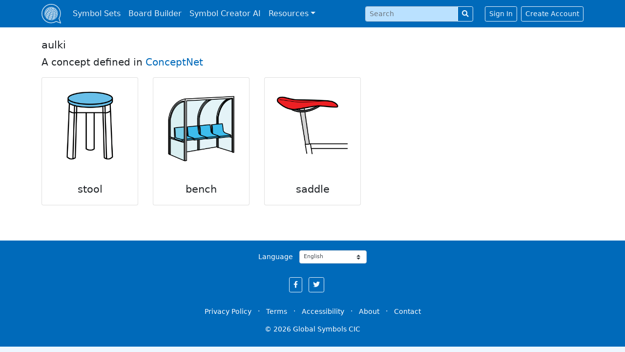

--- FILE ---
content_type: text/html; charset=utf-8
request_url: https://globalsymbols.com/concepts/30448?locale=en
body_size: 3962
content:
<!DOCTYPE html>
<html class='bg-light' dir='ltr' lang='en'>
<head>
<meta charset='utf-8'>
<meta content='width=device-width, initial-scale=1, shrink-to-fit=no' name='viewport'>
<link rel="apple-touch-icon" sizes="180x180" href="/assets/favicon/apple-touch-icon-268ec0625c09c4f4bedb475dbb680d07851d0b36d9b28d2582bb8d93ff14ff75.png">
<link rel="icon" type="image/png" sizes="32x32" href="/assets/favicon/favicon-32x32-a94c82071920d187661822e33b52dfcf5e703642ab108f762c2f97785f1a2a6d.png">
<link rel="icon" type="image/png" sizes="16x16" href="/assets/favicon/favicon-16x16-dd4345b52bf6759462156d3b29887c260bf4545715d884c55b7f3e65fe7c85c8.png">
<link rel="mask-icon" href="/assets/favicon/safari-pinned-tab-6e0310d65a4f884e67a6153d9bf1390ea26c454bad95bba9e689deec3680fa8d.svg" color="#206eb5">
<link rel="shortcut icon" href="/assets/favicon/favicon-3f11acb33369a4001f780c66333456f5d3e3c50e1a6544b508619618509ce7bf.ico">
<meta name="apple-mobile-web-app-title" content="Global Symbols">
<meta name="application-name" content="Global Symbols">
<meta name="msapplication-TileColor" content="#2d89ef">
<meta name="theme-color" content="#ffffff">
<meta name="csrf-param" content="authenticity_token" />
<meta name="csrf-token" content="9YQBgsRoerkPx75ytBNe3r439Zkl7YywNMBmVQegSpl9VDK4-KG0bVMFRlOfBUtT1q_RIrBvmLswzospFprVrA" />

<title>aulki in ConceptNet · Global Symbols</title>
<link rel="image_src" href="https://globalsymbols.com/assets/default-sharing-image-af04cdfc0e1d1ddf1cbd517290e396cb2d496049ce6d66771a378016ac470fef.png">
<meta property="og:title" content="aulki in ConceptNet · Global Symbols">
<meta property="og:site_name" content="Global Symbols">
<meta property="og:image" content="https://globalsymbols.com/assets/default-sharing-image-af04cdfc0e1d1ddf1cbd517290e396cb2d496049ce6d66771a378016ac470fef.png">
<meta property="og:image:width" content="1200">
<meta property="og:image:height" content="630">
<meta name="twitter:card" content="summary">
<meta name="twitter:site" content="@globalsymbols">
<script crossorigin='anonymous' defer integrity='sha256-4+XzXVhsDmqanXGHaHvgh1gMQKX40OUvDEBTu8JcmNs=' src='https://code.jquery.com/jquery-3.5.1.slim.min.js'></script>
<link rel="stylesheet" media="all" href="/assets/application-827ad3c02c75fb22d04cd2012842bedc8287c62cb3e33cfaa74de5462c737383.css" data-turbolinks-track="reload" />
<script src="/assets/application-fbd3acc43dbfb5f6cff258feab45d326ca2007e469acc92e571531f1824eff92.js" data-turbolinks-track="reload" defer="defer"></script>
<script type="application/ld+json">{"@type":"Organization","url":"https://globalsymbols.com","logo":"https://globalsymbols.com/assets/logo-square-292ce2be5f1daf883aa7b55f12c29396079e8022adc848e8754d51d3b3e2ef1e.svg","sameAs":["https://facebook.com/globalsymbols","https://twitter.com/globalsymbols"],"@context":"https://schema.org"}</script>
<link href='https://www.google-analytics.com' rel='preconnect'>
<!-- Global site tag (gtag.js) - Google Analytics -->
<script async src='https://www.googletagmanager.com/gtag/js?id=UA-24512836-6'></script>
<script>
  window.dataLayer = window.dataLayer || [];
  function gtag(){dataLayer.push(arguments);}
  gtag('js', new Date());
  gtag('config', 'UA-24512836-6');
</script>
</head>
<body>
<a class='sr-only sr-only-focusable position-fixed p-3' href='#content'>Skip to main content</a>
<nav class='navbar navbar-expand-lg navbar-dark bg-primary fixed-top mb-5'>
<div class='container-xl'>
<a class='navbar-brand p-0' href='/?locale=en' translate='no'>
<img alt='Global Symbols' class='d-inline-block align-top' src='/assets/logo-square-white-2a2b929fd22493bd051b36117806fc042cb1c75ed586c904dad3de870f0c099f.svg'>
</a>
<button aria-controls='navbarSupportedContent' aria-expanded='false' aria-label='Toggle navigation' class='navbar-toggler' data-target='#navbarSupportedContent' data-toggle='collapse' type='button'>
<span class='navbar-toggler-icon'></span>
</button>
<div class='collapse navbar-collapse' id='navbarSupportedContent'>
<ul class='navbar-nav mr-auto'>
<li class='nav-item'>
<a class='nav-link' href='/symbolsets?locale=en'>Symbol Sets</a>
</li>
<li class='nav-item'>
<a class='nav-link' href='https://app.globalsymbols.com/en' target='_blank'>Board Builder</a>
</li>
<li class='nav-item'>
<a class='nav-link' href='https://app.globalsymbols.com/en/media' rel='noopener' target='_blank'>Symbol Creator AI</a>
</li>
<li class='nav-item dropdown'>
<a class='nav-link dropdown-toggle' data-toggle='dropdown' href='#' id='navbarDropdownMenuLink'>Resources</a>
<div aria-labelledby='navbarDropdownMenuLink' class='dropdown-menu'>
<a class='dropdown-item' href='/about/training-resources?locale=en'>Training</a>
<a class='dropdown-item' href='/knowledge-base?locale=en'>Knowledge Base</a>
<a class='dropdown-item' href='/news?locale=en'>News</a>
</div>
</li>
</ul>
<form class="form-inline my-2 my-lg-0 mr-4" role="form" action="/search?locale=en" accept-charset="UTF-8" method="get"><input id="navbar_search_symbolset" type="hidden" name="symbolset" />
<input value="en" type="hidden" name="locale" id="locale" />
<div class="form-group row" clsass="mb-0 input-group-sm"><label class="sr-only col-form-label col required" for="navbar_search_query">Search </label><div class="col-sm-12"><div class="input-group input-group-sm"><input id="navbar_search_query" required="required" class="form-control" placeholder="Search " type="text" name="query" /><div class="input-group-append"><button name="button" type="submit" class="btn btn-outline-light" title="Search"><i class="fas fa-search"></i></button></div></div></div></div>
</form><a class='btn btn-sm btn-outline-light' href='/users/sign_in?locale=en'>Sign In</a>
<a class='btn btn-sm btn-outline-light ml-2' href='/users/sign_up?locale=en'>Create Account</a>
</div>
</div>
</nav>
<div id='main'>

<main class='container-xl'>
<div class='row'>
<div class='col'>
<h3>aulki</h3>
<p class='lead'>
A concept defined in
<a href='http://www.conceptnet.io/c/eu/aulki'>ConceptNet</a>
</p>
</div>
</div>
<div class='row row-cols-2 row-cols-sm-4 row-cols-lg-5 text-center'>
<div class='col mb-4'>
<a class='card mb-4 h-100' href='/symbolsets/arasaac/symbols/16306?locale=en'>
<div class='card-body d-flex flex-column justify-content-between'>
<div class='mb-3 text-center'>
<div class='card-body-picto' style='background-image: url(https://globalsymbols.com/uploads/production/image/imagefile/16305/17_16306_d89e612a-6ec2-4bce-8fad-ce9000dc2f08.png)'></div>
</div>
<h3 class='card-title mb-0'>
stool
</h3>
</div>
</a>

</div>
<div class='col mb-4'>
<a class='card mb-4 h-100' href='/symbolsets/arasaac/symbols/17076?locale=en'>
<div class='card-body d-flex flex-column justify-content-between'>
<div class='mb-3 text-center'>
<div class='card-body-picto' style='background-image: url(https://globalsymbols.com/uploads/production/image/imagefile/17075/17_17076_259002af-4751-4ea6-a295-16579db908e1.png)'></div>
</div>
<h3 class='card-title mb-0'>
bench
</h3>
</div>
</a>

</div>
<div class='col mb-4'>
<a class='card mb-4 h-100' href='/symbolsets/arasaac/symbols/17307?locale=en'>
<div class='card-body d-flex flex-column justify-content-between'>
<div class='mb-3 text-center'>
<div class='card-body-picto' style='background-image: url(https://globalsymbols.com/uploads/production/image/imagefile/17306/17_17307_4beacffc-5eaa-4c9e-8d10-cea598cf9d8f.png)'></div>
</div>
<h3 class='card-title mb-0'>
saddle
</h3>
</div>
</a>

</div>
</div>
</main>

</div>
<footer class='text-center d-print-none'>
<div class='text-white bg-primary mt-5 p-3'>
<div class='container-xl'>
<form>
<div class='form-row align-items-center justify-content-center'>
<div class='col-auto'>
<label class='col-form-label col-form-label-sm' for='select_locale'>Language</label>
<select class='w-auto custom-select custom-select-sm my-1 ml-2' id='select_locale'>
<option value="ca">Català</option>
<option value="de">Deutsch</option>
<option selected="selected" value="en">English</option>
<option value="es">Español</option>
<option value="fr">Français</option>
<option value="it">Italiano</option>
<option value="nl">Nederlands</option>
<option value="ps">Pashto</option>
<option value="ro">Română</option>
<option value="sq">Shqip</option>
<option value="sr_Latn">Srpski (latinica)</option>
<option value="tr">Türkçe</option>
<option value="hr">hrvatski</option>
<option value="el">Ελληνικά</option>
<option value="bg">Български</option>
<option value="mk">Македонски</option>
<option value="sr_Cyrl">српска ћирилица</option>
<option value="uk">український</option>
<option value="hy">Հայերեն</option>
<option value="ur">اردو</option>
<option value="ar">العربية</option>
</select>
</div>
</div>
</form>
<div class='mt-4'>
<a class='btn btn-sm btn-outline-light mr-2 social-button' href='https://facebook.com/globalsymbols' rel='noopener' title='Global Symbols on Facebook'>
<i class='fab fa-facebook-f'></i>
<div class='sr-only'>Global Symbols on Facebook</div>
</a>
<a class='btn btn-sm btn-outline-light mr-4 social-button' href='https://twitter.com/globalsymbols' rel='noopener' title='Global Symbols on Twitter'>
<i class='fab fa-twitter'></i>
<div class='sr-only'>Global Symbols on Twitter</div>
</a>
</div>
<div class='mt-4'>
<small>
<a class='btn btn-sm btn-link text-white' href='/about/privacy-policy?locale=en'>Privacy Policy</a>
·
<a class='btn btn-sm btn-link text-white' href='/about/terms-and-conditions?locale=en'>Terms</a>
·
<a class='btn btn-sm btn-link text-white' href='/about/accessibility-statement?locale=en'>Accessibility</a>
·
<a class='btn btn-sm btn-link text-white' href='/about?locale=en'>About</a>
·
<a class='btn btn-sm btn-link text-white' href='/contact?locale=en'>Contact</a>
</small>
</div>
<div class='navbar-text' translate='no'>
<small>© 2026 Global Symbols CIC</small>
</div>
</div>
</div>
</footer>
<div class='d-none d-print-block text-center'>
<small>© 2026 Global Symbols CIC</small>
</div>

</body>
</html>


--- FILE ---
content_type: application/javascript
request_url: https://globalsymbols.com/assets/application-fbd3acc43dbfb5f6cff258feab45d326ca2007e469acc92e571531f1824eff92.js
body_size: 161951
content:
function initializeBulkUpload(){function t(t){const o=g-v;if(t.length>o)return void(o>0?alert(`You can only upload a maximum of ${g} images per page load. You've already added ${v} files. Please select ${o} or fewer additional files.`):alert(`You\u2019ve reached the maximum of ${g} images per page load. Refresh the page to start over.`));const i=Array.from(t),a=[],s=i.filter((t=>{const n=t.name.split(".").pop().toLowerCase();return"bmp"===n||"gif"===n?(a.push(t.name),!1):y.includes(n)?!E.has(t.name)||(e(t.name,"error","Duplicate filenames are not allowed in one session."),!1):(a.push(t.name),!1)}));0!==s.length?(S=[...S,...s],v+=s.length,b+=s.length,s.forEach((t=>{E.add(t.name),e(t.name,"uploading"),r(t)})),a.length>0&&n(a)):a.length>0&&n(a)}function e(t,e,n){const r=document.createElement("div");r.className="file-item",r.setAttribute("data-filename",t);let o="",i=e;const a="svg"===t.split(".").pop().toLowerCase();"uploading"===e?(o='<i class="fas fa-spinner fa-spin"></i>',i=a?"Uploading and queuing conversion":"Uploading"):"success"===e?(o='<i class="fas fa-check" style="color: green;"></i>',i="Uploaded successfully"):"queued"===e?(o='<i class="fas fa-spinner fa-spin"></i>',i="Uploaded and conversion queued"):"converting"===e?(o='<i class="fas fa-spinner fa-spin"></i>',i="Converting to PNG"):"completed"===e?(o='<i class="fas fa-check" style="color: green;"></i>',i="Conversion completed"):"failed"===e?(o='<i class="fas fa-exclamation-triangle" style="color: red;"></i>',i="Conversion failed"):"error"===e&&(o='<i class="fas fa-exclamation-triangle" style="color: red;"></i>',i=n?`error - ${n}`:"error - Upload failed"),r.innerHTML=`<span>${t}</span><span class="status">${o} ${i}</span>`,c.appendChild(r)}function n(t){const e=document.createElement("div");e.className="error-message",e.innerHTML=`The following files were rejected (BMP and GIF files are not allowed): ${t.join(", ")}`,c.appendChild(e)}async function r(t){const e=new FormData;e.append("file",t);try{const n=await fetch(`/symbolsets/${window.symbolsetSlug}/bulk_create`,{method:"POST",body:e,headers:{Accept:"application/json","X-CSRF-Token":document.querySelector('meta[name="csrf-token"]').content}}),r=await n.json();if(w++,n.ok&&"success"===r.status){"svg"===t.name.split(".").pop().toLowerCase()&&r.image_id?(i(t.name,"queued"),o(t.name,r.image_id)):i(t.name,"success")}else if("error"===r.status&&r.errors){const e=r.errors.join("; ");i(t.name,"error",e)}else i(t.name,"error","Upload failed")}catch(e){w++;let n="Upload failed";if(e.response)try{const t=await e.response.json();n=t&&t.errors?Array.isArray(t.errors)?t.errors.join("; "):t.errors.toString():"Upload failed - Invalid server response"}catch(t){n="Upload failed - Unable to parse server response"}else n="Upload failed - Network error";setTimeout((()=>{i(t.name,"error",n)}),0)}a()}async function o(t,e){const n=setInterval((async()=>{try{const r=await fetch(`/images/${e}/status`,{headers:{Accept:"application/json"}}),o=await r.json();"completed"===o.status?(i(t,"completed"),clearInterval(n)):"failed"===o.status?(i(t,"failed"),clearInterval(n)):"converting"===o.status&&i(t,"converting")}catch(t){console.error("Error polling image status:",t),clearInterval(n)}}),2e3)}function i(t,e,n){const r=c.getElementsByClassName("file-item");let o=!1;for(let i of r)if(i.getAttribute("data-filename")===t){let r="",a=e;t.split(".").pop().toLowerCase();"success"===e?(r='<i class="fas fa-check" style="color: green;"></i>',a="Uploaded successfully"):"queued"===e?(r='<i class="fas fa-spinner fa-spin"></i>',a="Uploaded and conversion queued"):"converting"===e?(r='<i class="fas fa-spinner fa-spin"></i>',a="Converting to PNG"):"completed"===e?(r='<i class="fas fa-check" style="color: green;"></i>',a="Conversion completed"):"failed"===e?(r='<i class="fas fa-exclamation-triangle" style="color: red;"></i>',a="Conversion failed"):"error"===e&&(r='<i class="fas fa-exclamation-triangle" style="color: red\u304b\u3092></i>',a=n?`error - ${n}`:"error - Upload failed");const s=i.querySelector(".status");s&&(s.innerHTML=`${r} ${a}`),o=!0;break}o||console.error("File item not found for:",t)}function a(){w===b&&(m.disabled=!1)}const s=document.getElementById("drop-zone"),l=document.getElementById("file-input"),u=document.getElementById("browse-files"),c=document.getElementById("file-list"),d=document.getElementById("next-step");if(!(s&&l&&u&&c&&d))return;s.replaceWith(s.cloneNode(!0)),l.replaceWith(l.cloneNode(!0)),u.replaceWith(u.cloneNode(!0)),d.replaceWith(d.cloneNode(!0));const f=document.getElementById("drop-zone"),h=document.getElementById("file-input"),p=document.getElementById("browse-files"),m=document.getElementById("next-step"),g=200,y=["jpg","jpeg","png","svg"];let v=0,b=0,w=0;const E=new Set;let S=[];new Map;p.addEventListener("click",(()=>{h.click()})),f.addEventListener("dragover",(t=>{t.preventDefault(),f.classList.add("dragover")})),f.addEventListener("dragleave",(()=>{f.classList.remove("dragover")})),f.addEventListener("drop",(e=>{e.preventDefault(),f.classList.remove("dragover"),t(e.dataTransfer.files)})),h.addEventListener("change",(()=>{t(h.files),h.value=""})),m.addEventListener("click",(()=>{window.location.href=`/symbolsets/${window.symbolsetSlug}/metadata`}))}function initializeMetadata(){const t=document.getElementById("toggle-image-background"),e=document.querySelectorAll(".image-column"),n=document.querySelector(".pos-dropdown"),r=document.querySelector(".pos-apply-button"),o=document.querySelectorAll('select[name^="part_of_speech"]'),i=document.querySelector(".lang-dropdown"),a=document.querySelector(".lang-apply-button"),s=document.querySelectorAll('select[name^="language_ids"]'),l=document.querySelector(".filename-dropdown"),u=document.querySelector(".filename-apply-button"),c=document.querySelectorAll(".spreadsheet-table tbody tr"),d=document.getElementById("finish");if(!t||!d)return;t.replaceWith(t.cloneNode(!0)),r?.replaceWith(r?.cloneNode(!0)),a?.replaceWith(a?.cloneNode(!0)),u?.replaceWith(u?.cloneNode(!0));const f=document.getElementById("toggle-image-background"),h=document.querySelector(".pos-apply-button"),p=document.querySelector(".lang-apply-button"),m=document.querySelector(".filename-apply-button");f.addEventListener("change",(()=>{e.forEach((t=>{t.classList.toggle("black-background",f.checked)}))})),n&&h&&o.length>0&&h.addEventListener("click",(()=>{const t=n.value;t&&o.forEach((e=>e.value=t))})),i&&p&&s.length>0&&p.addEventListener("click",(()=>{const t=i.value;t&&s.forEach((e=>e.value=t))})),l&&m&&c.length>0&&m.addEventListener("click",(()=>{"basic_formatting"===l.value?c.forEach((t=>{const e=t.querySelector("td:nth-child(2)"),n=t.querySelector("td:nth-child(4) input");if(e&&n){let t=e.textContent.trim();t&&"N/A"!==t&&(t=t.replace(/\.[^/.]+$/,"").replace(/[_-]/g," "),t=t.replace(/\([^()]*\)/g,""),t=t.replace(/\s+/g," ").trim(),t=t.toLowerCase(),n.value=t)}})):"basic_and_remove_numbers"===l.value?c.forEach((t=>{const e=t.querySelector("td:nth-child(2)"),n=t.querySelector("td:nth-child(4) input");if(e&&n){let t=e.textContent.trim();t&&"N/A"!==t&&(t=t.replace(/\.[^/.]+$/,"").replace(/[_-]/g," "),t=t.replace(/\([^()]*\)/g,""),t=t.replace(/\s+/g," ").trim(),t=t.toLowerCase(),t=t.replace(/\d+/g,""),t=t.replace(/\s+/g," ").trim(),n.value=t)}})):"basic_and_remove_numbers_capitalised"===l.value&&c.forEach((t=>{const e=t.querySelector("td:nth-child(2)"),n=t.querySelector("td:nth-child(4) input");if(e&&n){let t=e.textContent.trim();t&&"N/A"!==t&&(t=t.replace(/\.[^/.]+$/,"").replace(/[_-]/g," "),t=t.replace(/\([^()]*\)/g,""),t=t.replace(/\s+/g," ").trim(),t=t.replace(/\d+/g,""),t=t.replace(/\s+/g," ").trim(),n.value=t)}}))}))}(function(){var t=this;(function(){(function(){this.Rails={linkClickSelector:"a[data-confirm], a[data-method], a[data-remote]:not([disabled]), a[data-disable-with], a[data-disable]",buttonClickSelector:{selector:"button[data-remote]:not([form]), button[data-confirm]:not([form])",exclude:"form button"},inputChangeSelector:"select[data-remote], input[data-remote], textarea[data-remote]",formSubmitSelector:"form",formInputClickSelector:"form input[type=submit], form input[type=image], form button[type=submit], form button:not([type]), input[type=submit][form], input[type=image][form], button[type=submit][form], button[form]:not([type])",formDisableSelector:"input[data-disable-with]:enabled, button[data-disable-with]:enabled, textarea[data-disable-with]:enabled, input[data-disable]:enabled, button[data-disable]:enabled, textarea[data-disable]:enabled",formEnableSelector:"input[data-disable-with]:disabled, button[data-disable-with]:disabled, textarea[data-disable-with]:disabled, input[data-disable]:disabled, button[data-disable]:disabled, textarea[data-disable]:disabled",fileInputSelector:"input[name][type=file]:not([disabled])",linkDisableSelector:"a[data-disable-with], a[data-disable]",buttonDisableSelector:"button[data-remote][data-disable-with], button[data-remote][data-disable]"}}).call(this)}).call(t);var e=t.Rails;(function(){(function(){var t;t=null,e.loadCSPNonce=function(){var e;return t=null!=(e=document.querySelector("meta[name=csp-nonce]"))?e.content:void 0},e.cspNonce=function(){return null!=t?t:e.loadCSPNonce()}}).call(this),function(){var t,n;n=Element.prototype.matches||Element.prototype.matchesSelector||Element.prototype.mozMatchesSelector||Element.prototype.msMatchesSelector||Element.prototype.oMatchesSelector||Element.prototype.webkitMatchesSelector,e.matches=function(t,e){return null!=e.exclude?n.call(t,e.selector)&&!n.call(t,e.exclude):n.call(t,e)},t="_ujsData",e.getData=function(e,n){var r;return null!=(r=e[t])?r[n]:void 0},e.setData=function(e,n,r){return null==e[t]&&(e[t]={}),e[t][n]=r},e.$=function(t){return Array.prototype.slice.call(document.querySelectorAll(t))}}.call(this),function(){var t,n,r;t=e.$,r=e.csrfToken=function(){var t;return(t=document.querySelector("meta[name=csrf-token]"))&&t.content},n=e.csrfParam=function(){var t;return(t=document.querySelector("meta[name=csrf-param]"))&&t.content},e.CSRFProtection=function(t){var e;if(null!=(e=r()))return t.setRequestHeader("X-CSRF-Token",e)},e.refreshCSRFTokens=function(){var e,o;if(o=r(),e=n(),null!=o&&null!=e)return t('form input[name="'+e+'"]').forEach((function(t){return t.value=o}))}}.call(this),function(){var t,n,r,o;r=e.matches,"function"!=typeof(t=window.CustomEvent)&&((t=function(t,e){var n;return(n=document.createEvent("CustomEvent")).initCustomEvent(t,e.bubbles,e.cancelable,e.detail),n}).prototype=window.Event.prototype,o=t.prototype.preventDefault,t.prototype.preventDefault=function(){var t;return t=o.call(this),this.cancelable&&!this.defaultPrevented&&Object.defineProperty(this,"defaultPrevented",{get:function(){return!0}}),t}),n=e.fire=function(e,n,r){var o;return o=new t(n,{bubbles:!0,cancelable:!0,detail:r}),e.dispatchEvent(o),!o.defaultPrevented},e.stopEverything=function(t){return n(t.target,"ujs:everythingStopped"),t.preventDefault(),t.stopPropagation(),t.stopImmediatePropagation()},e.delegate=function(t,e,n,o){return t.addEventListener(n,(function(t){var n;for(n=t.target;n instanceof Element&&!r(n,e);)n=n.parentNode;if(n instanceof Element&&!1===o.call(n,t))return t.preventDefault(),t.stopPropagation()}))}}.call(this),function(){var t,n,r,o,i,a;o=e.cspNonce,n=e.CSRFProtection,e.fire,t={"*":"*/*",text:"text/plain",html:"text/html",xml:"application/xml, text/xml",json:"application/json, text/javascript",script:"text/javascript, application/javascript, application/ecmascript, application/x-ecmascript"},e.ajax=function(t){var e;return t=i(t),e=r(t,(function(){var n,r;return r=a(null!=(n=e.response)?n:e.responseText,e.getResponseHeader("Content-Type")),2===Math.floor(e.status/100)?"function"==typeof t.success&&t.success(r,e.statusText,e):"function"==typeof t.error&&t.error(r,e.statusText,e),"function"==typeof t.complete?t.complete(e,e.statusText):void 0})),!(null!=t.beforeSend&&!t.beforeSend(e,t))&&(e.readyState===XMLHttpRequest.OPENED?e.send(t.data):void 0)},i=function(e){return e.url=e.url||location.href,e.type=e.type.toUpperCase(),"GET"===e.type&&e.data&&(e.url.indexOf("?")<0?e.url+="?"+e.data:e.url+="&"+e.data),null==t[e.dataType]&&(e.dataType="*"),e.accept=t[e.dataType],"*"!==e.dataType&&(e.accept+=", */*; q=0.01"),e},r=function(t,e){var r;return(r=new XMLHttpRequest).open(t.type,t.url,!0),r.setRequestHeader("Accept",t.accept),"string"==typeof t.data&&r.setRequestHeader("Content-Type","application/x-www-form-urlencoded; charset=UTF-8"),t.crossDomain||(r.setRequestHeader("X-Requested-With","XMLHttpRequest"),n(r)),r.withCredentials=!!t.withCredentials,r.onreadystatechange=function(){if(r.readyState===XMLHttpRequest.DONE)return e(r)},r},a=function(t,e){var n,r;if("string"==typeof t&&"string"==typeof e)if(e.match(/\bjson\b/))try{t=JSON.parse(t)}catch(t){}else if(e.match(/\b(?:java|ecma)script\b/))(r=document.createElement("script")).setAttribute("nonce",o()),r.text=t,document.head.appendChild(r).parentNode.removeChild(r);else if(e.match(/\b(xml|html|svg)\b/)){n=new DOMParser,e=e.replace(/;.+/,"");try{t=n.parseFromString(t,e)}catch(t){}}return t},e.href=function(t){return t.href},e.isCrossDomain=function(t){var e,n;(e=document.createElement("a")).href=location.href,n=document.createElement("a");try{return n.href=t,!((!n.protocol||":"===n.protocol)&&!n.host||e.protocol+"//"+e.host==n.protocol+"//"+n.host)}catch(t){return!0}}}.call(this),function(){var t,n;t=e.matches,n=function(t){return Array.prototype.slice.call(t)},e.serializeElement=function(e,r){var o,i;return o=[e],t(e,"form")&&(o=n(e.elements)),i=[],o.forEach((function(e){if(e.name&&!e.disabled&&!t(e,"fieldset[disabled] *"))return t(e,"select")?n(e.options).forEach((function(t){if(t.selected)return i.push({name:e.name,value:t.value})})):e.checked||-1===["radio","checkbox","submit"].indexOf(e.type)?i.push({name:e.name,value:e.value}):void 0})),r&&i.push(r),i.map((function(t){return null!=t.name?encodeURIComponent(t.name)+"="+encodeURIComponent(t.value):t})).join("&")},e.formElements=function(e,r){return t(e,"form")?n(e.elements).filter((function(e){return t(e,r)})):n(e.querySelectorAll(r))}}.call(this),function(){var t,n,r;n=e.fire,r=e.stopEverything,e.handleConfirm=function(e){if(!t(this))return r(e)},e.confirm=function(t){return confirm(t)},t=function(t){var r,o,i;if(!(i=t.getAttribute("data-confirm")))return!0;if(r=!1,n(t,"confirm")){try{r=e.confirm(i,t)}catch(t){}o=n(t,"confirm:complete",[r])}return r&&o}}.call(this),function(){var t,n,r,o,i,a,s,l,u,c,d,f;c=e.matches,l=e.getData,d=e.setData,f=e.stopEverything,s=e.formElements,e.handleDisabledElement=function(t){if(this.disabled)return f(t)},e.enableElement=function(t){var n;if(t instanceof Event){if(u(t))return;n=t.target}else n=t;return c(n,e.linkDisableSelector)?a(n):c(n,e.buttonDisableSelector)||c(n,e.formEnableSelector)?o(n):c(n,e.formSubmitSelector)?i(n):void 0},e.disableElement=function(o){var i;return i=o instanceof Event?o.target:o,c(i,e.linkDisableSelector)?r(i):c(i,e.buttonDisableSelector)||c(i,e.formDisableSelector)?t(i):c(i,e.formSubmitSelector)?n(i):void 0},r=function(t){var e;if(!l(t,"ujs:disabled"))return null!=(e=t.getAttribute("data-disable-with"))&&(d(t,"ujs:enable-with",t.innerHTML),t.innerHTML=e),t.addEventListener("click",f),d(t,"ujs:disabled",!0)},a=function(t){var e;return null!=(e=l(t,"ujs:enable-with"))&&(t.innerHTML=e,d(t,"ujs:enable-with",null)),t.removeEventListener("click",f),d(t,"ujs:disabled",null)},n=function(n){return s(n,e.formDisableSelector).forEach(t)},t=function(t){var e;if(!l(t,"ujs:disabled"))return null!=(e=t.getAttribute("data-disable-with"))&&(c(t,"button")?(d(t,"ujs:enable-with",t.innerHTML),t.innerHTML=e):(d(t,"ujs:enable-with",t.value),t.value=e)),t.disabled=!0,d(t,"ujs:disabled",!0)},i=function(t){return s(t,e.formEnableSelector).forEach(o)},o=function(t){var e;return null!=(e=l(t,"ujs:enable-with"))&&(c(t,"button")?t.innerHTML=e:t.value=e,d(t,"ujs:enable-with",null)),t.disabled=!1,d(t,"ujs:disabled",null)},u=function(t){var e,n;return null!=(null!=(n=null!=(e=t.detail)?e[0]:void 0)?n.getResponseHeader("X-Xhr-Redirect"):void 0)}}.call(this),function(){var t;t=e.stopEverything,e.handleMethod=function(n){var r,o,i,a,s,l,u;if(u=(l=this).getAttribute("data-method"))return s=e.href(l),o=e.csrfToken(),r=e.csrfParam(),i=document.createElement("form"),a="<input name='_method' value='"+u+"' type='hidden' />",null==r||null==o||e.isCrossDomain(s)||(a+="<input name='"+r+"' value='"+o+"' type='hidden' />"),a+='<input type="submit" />',i.method="post",i.action=s,i.target=l.target,i.innerHTML=a,i.style.display="none",document.body.appendChild(i),i.querySelector('[type="submit"]').click(),t(n)}}.call(this),function(){var t,n,r,o,i,a,s,l,u,c=[].slice;a=e.matches,r=e.getData,l=e.setData,n=e.fire,u=e.stopEverything,t=e.ajax,o=e.isCrossDomain,s=e.serializeElement,i=function(t){var e;return null!=(e=t.getAttribute("data-remote"))&&"false"!==e},e.handleRemote=function(d){var f,h,p,m,g,y,v;return!i(m=this)||(n(m,"ajax:before")?(v=m.getAttribute("data-with-credentials"),p=m.getAttribute("data-type")||"script",a(m,e.formSubmitSelector)?(f=r(m,"ujs:submit-button"),g=r(m,"ujs:submit-button-formmethod")||m.method,y=r(m,"ujs:submit-button-formaction")||m.getAttribute("action")||location.href,"GET"===g.toUpperCase()&&(y=y.replace(/\?.*$/,"")),"multipart/form-data"===m.enctype?(h=new FormData(m),null!=f&&h.append(f.name,f.value)):h=s(m,f),l(m,"ujs:submit-button",null),l(m,"ujs:submit-button-formmethod",null),l(m,"ujs:submit-button-formaction",null)):a(m,e.buttonClickSelector)||a(m,e.inputChangeSelector)?(g=m.getAttribute("data-method"),y=m.getAttribute("data-url"),h=s(m,m.getAttribute("data-params"))):(g=m.getAttribute("data-method"),y=e.href(m),h=m.getAttribute("data-params")),t({type:g||"GET",url:y,data:h,dataType:p,beforeSend:function(t,e){return n(m,"ajax:beforeSend",[t,e])?n(m,"ajax:send",[t]):(n(m,"ajax:stopped"),!1)},success:function(){var t;return t=1<=arguments.length?c.call(arguments,0):[],n(m,"ajax:success",t)},error:function(){var t;return t=1<=arguments.length?c.call(arguments,0):[],n(m,"ajax:error",t)},complete:function(){var t;return t=1<=arguments.length?c.call(arguments,0):[],n(m,"ajax:complete",t)},crossDomain:o(y),withCredentials:null!=v&&"false"!==v}),u(d)):(n(m,"ajax:stopped"),!1))},e.formSubmitButtonClick=function(){var t,e;if(e=(t=this).form)return t.name&&l(e,"ujs:submit-button",{name:t.name,value:t.value}),l(e,"ujs:formnovalidate-button",t.formNoValidate),l(e,"ujs:submit-button-formaction",t.getAttribute("formaction")),l(e,"ujs:submit-button-formmethod",t.getAttribute("formmethod"))},e.preventInsignificantClick=function(t){var e,n,r,o;if(o=((r=this).getAttribute("data-method")||"GET").toUpperCase(),e=r.getAttribute("data-params"),n=(t.metaKey||t.ctrlKey)&&"GET"===o&&!e,null!=t.button&&0!==t.button||n)return t.stopImmediatePropagation()}}.call(this),function(){var t,n,r,o,i,a,s,l,u,c,d,f,h,p,m;if(a=e.fire,r=e.delegate,l=e.getData,t=e.$,m=e.refreshCSRFTokens,n=e.CSRFProtection,h=e.loadCSPNonce,i=e.enableElement,o=e.disableElement,c=e.handleDisabledElement,u=e.handleConfirm,p=e.preventInsignificantClick,f=e.handleRemote,s=e.formSubmitButtonClick,d=e.handleMethod,"undefined"!=typeof jQuery&&null!==jQuery&&null!=jQuery.ajax){if(jQuery.rails)throw new Error("If you load both jquery_ujs and rails-ujs, use rails-ujs only.");jQuery.rails=e,jQuery.ajaxPrefilter((function(t,e,r){if(!t.crossDomain)return n(r)}))}e.start=function(){if(window._rails_loaded)throw new Error("rails-ujs has already been loaded!");return window.addEventListener("pageshow",(function(){return t(e.formEnableSelector).forEach((function(t){if(l(t,"ujs:disabled"))return i(t)})),t(e.linkDisableSelector).forEach((function(t){if(l(t,"ujs:disabled"))return i(t)}))})),r(document,e.linkDisableSelector,"ajax:complete",i),r(document,e.linkDisableSelector,"ajax:stopped",i),r(document,e.buttonDisableSelector,"ajax:complete",i),r(document,e.buttonDisableSelector,"ajax:stopped",i),r(document,e.linkClickSelector,"click",p),r(document,e.linkClickSelector,"click",c),r(document,e.linkClickSelector,"click",u),r(document,e.linkClickSelector,"click",o),r(document,e.linkClickSelector,"click",f),r(document,e.linkClickSelector,"click",d),r(document,e.buttonClickSelector,"click",p),r(document,e.buttonClickSelector,"click",c),r(document,e.buttonClickSelector,"click",u),r(document,e.buttonClickSelector,"click",o),r(document,e.buttonClickSelector,"click",f),r(document,e.inputChangeSelector,"change",c),r(document,e.inputChangeSelector,"change",u),r(document,e.inputChangeSelector,"change",f),r(document,e.formSubmitSelector,"submit",c),r(document,e.formSubmitSelector,"submit",u),r(document,e.formSubmitSelector,"submit",f),r(document,e.formSubmitSelector,"submit",(function(t){return setTimeout((function(){return o(t)}),13)})),r(document,e.formSubmitSelector,"ajax:send",o),r(document,e.formSubmitSelector,"ajax:complete",i),r(document,e.formInputClickSelector,"click",p),r(document,e.formInputClickSelector,"click",c),r(document,e.formInputClickSelector,"click",u),r(document,e.formInputClickSelector,"click",s),document.addEventListener("DOMContentLoaded",m),document.addEventListener("DOMContentLoaded",h),window._rails_loaded=!0},window.Rails===e&&a(document,"rails:attachBindings")&&e.start()}.call(this)}).call(this),"object"==typeof module&&module.exports?module.exports=e:"function"==typeof define&&define.amd&&define(e)}).call(this),function(t,e){"object"==typeof exports&&"undefined"!=typeof module?e(exports):"function"==typeof define&&define.amd?define(["exports"],e):e(t.ActiveStorage={})}(this,(function(t){"use strict";function e(t,e){return t(e={exports:{}},e.exports),e.exports}function n(t){var e=o(document.head,'meta[name="'+t+'"]');if(e)return e.getAttribute("content")}function r(t,e){return"string"==typeof t&&(e=t,t=document),a(t.querySelectorAll(e))}function o(t,e){return"string"==typeof t&&(e=t,t=document),t.querySelector(e)}function i(t,e){var n=arguments.length>2&&void 0!==arguments[2]?arguments[2]:{},r=t.disabled,o=n.bubbles,i=n.cancelable,a=n.detail,s=document.createEvent("Event");s.initEvent(e,o||!0,i||!0),s.detail=a||{};try{t.disabled=!1,t.dispatchEvent(s)}finally{t.disabled=r}return s}function a(t){return Array.isArray(t)?t:Array.from?Array.from(t):[].slice.call(t)}function s(t,e){if(t&&"function"==typeof t[e]){for(var n=arguments.length,r=Array(n>2?n-2:0),o=2;o<n;o++)r[o-2]=arguments[o];return t[e].apply(t,r)}}function l(){R||(R=!0,document.addEventListener("click",u,!0),document.addEventListener("submit",c),document.addEventListener("ajax:before",d))}function u(t){var e=t.target;"INPUT"!=e.tagName&&"BUTTON"!=e.tagName||"submit"!=e.type||!e.form||P.set(e.form,e)}function c(t){f(t)}function d(t){"FORM"==t.target.tagName&&f(t)}function f(t){var e=t.target;if(e.hasAttribute(L))t.preventDefault();else{var n=new x(e),r=n.inputs;r.length&&(t.preventDefault(),e.setAttribute(L,""),r.forEach(p),n.start((function(t){e.removeAttribute(L),t?r.forEach(m):h(e)})))}}function h(t){var e=P.get(t)||o(t,"input[type=submit], button[type=submit]");if(e){var n=e.disabled;e.disabled=!1,e.focus(),e.click(),e.disabled=n}else(e=document.createElement("input")).type="submit",e.style.display="none",t.appendChild(e),e.click(),t.removeChild(e);P.delete(t)}function p(t){t.disabled=!0}function m(t){t.disabled=!1}function g(){window.ActiveStorage&&l()}var y=e((function(t){var e;e=function(t){function e(t,e){var n=t[0],r=t[1],o=t[2],i=t[3];r=((r+=((o=((o+=((i=((i+=((n=((n+=(r&o|~r&i)+e[0]-680876936|0)<<7|n>>>25)+r|0)&r|~n&o)+e[1]-389564586|0)<<12|i>>>20)+n|0)&n|~i&r)+e[2]+606105819|0)<<17|o>>>15)+i|0)&i|~o&n)+e[3]-1044525330|0)<<22|r>>>10)+o|0,r=((r+=((o=((o+=((i=((i+=((n=((n+=(r&o|~r&i)+e[4]-176418897|0)<<7|n>>>25)+r|0)&r|~n&o)+e[5]+1200080426|0)<<12|i>>>20)+n|0)&n|~i&r)+e[6]-1473231341|0)<<17|o>>>15)+i|0)&i|~o&n)+e[7]-45705983|0)<<22|r>>>10)+o|0,r=((r+=((o=((o+=((i=((i+=((n=((n+=(r&o|~r&i)+e[8]+1770035416|0)<<7|n>>>25)+r|0)&r|~n&o)+e[9]-1958414417|0)<<12|i>>>20)+n|0)&n|~i&r)+e[10]-42063|0)<<17|o>>>15)+i|0)&i|~o&n)+e[11]-1990404162|0)<<22|r>>>10)+o|0,r=((r+=((o=((o+=((i=((i+=((n=((n+=(r&o|~r&i)+e[12]+1804603682|0)<<7|n>>>25)+r|0)&r|~n&o)+e[13]-40341101|0)<<12|i>>>20)+n|0)&n|~i&r)+e[14]-1502002290|0)<<17|o>>>15)+i|0)&i|~o&n)+e[15]+1236535329|0)<<22|r>>>10)+o|0,r=((r+=((o=((o+=((i=((i+=((n=((n+=(r&i|o&~i)+e[1]-165796510|0)<<5|n>>>27)+r|0)&o|r&~o)+e[6]-1069501632|0)<<9|i>>>23)+n|0)&r|n&~r)+e[11]+643717713|0)<<14|o>>>18)+i|0)&n|i&~n)+e[0]-373897302|0)<<20|r>>>12)+o|0,r=((r+=((o=((o+=((i=((i+=((n=((n+=(r&i|o&~i)+e[5]-701558691|0)<<5|n>>>27)+r|0)&o|r&~o)+e[10]+38016083|0)<<9|i>>>23)+n|0)&r|n&~r)+e[15]-660478335|0)<<14|o>>>18)+i|0)&n|i&~n)+e[4]-405537848|0)<<20|r>>>12)+o|0,r=((r+=((o=((o+=((i=((i+=((n=((n+=(r&i|o&~i)+e[9]+568446438|0)<<5|n>>>27)+r|0)&o|r&~o)+e[14]-1019803690|0)<<9|i>>>23)+n|0)&r|n&~r)+e[3]-187363961|0)<<14|o>>>18)+i|0)&n|i&~n)+e[8]+1163531501|0)<<20|r>>>12)+o|0,r=((r+=((o=((o+=((i=((i+=((n=((n+=(r&i|o&~i)+e[13]-1444681467|0)<<5|n>>>27)+r|0)&o|r&~o)+e[2]-51403784|0)<<9|i>>>23)+n|0)&r|n&~r)+e[7]+1735328473|0)<<14|o>>>18)+i|0)&n|i&~n)+e[12]-1926607734|0)<<20|r>>>12)+o|0,r=((r+=((o=((o+=((i=((i+=((n=((n+=(r^o^i)+e[5]-378558|0)<<4|n>>>28)+r|0)^r^o)+e[8]-2022574463|0)<<11|i>>>21)+n|0)^n^r)+e[11]+1839030562|0)<<16|o>>>16)+i|0)^i^n)+e[14]-35309556|0)<<23|r>>>9)+o|0,r=((r+=((o=((o+=((i=((i+=((n=((n+=(r^o^i)+e[1]-1530992060|0)<<4|n>>>28)+r|0)^r^o)+e[4]+1272893353|0)<<11|i>>>21)+n|0)^n^r)+e[7]-155497632|0)<<16|o>>>16)+i|0)^i^n)+e[10]-1094730640|0)<<23|r>>>9)+o|0,r=((r+=((o=((o+=((i=((i+=((n=((n+=(r^o^i)+e[13]+681279174|0)<<4|n>>>28)+r|0)^r^o)+e[0]-358537222|0)<<11|i>>>21)+n|0)^n^r)+e[3]-722521979|0)<<16|o>>>16)+i|0)^i^n)+e[6]+76029189|0)<<23|r>>>9)+o|0,r=((r+=((o=((o+=((i=((i+=((n=((n+=(r^o^i)+e[9]-640364487|0)<<4|n>>>28)+r|0)^r^o)+e[12]-421815835|0)<<11|i>>>21)+n|0)^n^r)+e[15]+530742520|0)<<16|o>>>16)+i|0)^i^n)+e[2]-995338651|0)<<23|r>>>9)+o|0,r=((r+=((i=((i+=(r^((n=((n+=(o^(r|~i))+e[0]-198630844|0)<<6|n>>>26)+r|0)|~o))+e[7]+1126891415|0)<<10|i>>>22)+n|0)^((o=((o+=(n^(i|~r))+e[14]-1416354905|0)<<15|o>>>17)+i|0)|~n))+e[5]-57434055|0)<<21|r>>>11)+o|0,r=((r+=((i=((i+=(r^((n=((n+=(o^(r|~i))+e[12]+1700485571|0)<<6|n>>>26)+r|0)|~o))+e[3]-1894986606|0)<<10|i>>>22)+n|0)^((o=((o+=(n^(i|~r))+e[10]-1051523|0)<<15|o>>>17)+i|0)|~n))+e[1]-2054922799|0)<<21|r>>>11)+o|0,r=((r+=((i=((i+=(r^((n=((n+=(o^(r|~i))+e[8]+1873313359|0)<<6|n>>>26)+r|0)|~o))+e[15]-30611744|0)<<10|i>>>22)+n|0)^((o=((o+=(n^(i|~r))+e[6]-1560198380|0)<<15|o>>>17)+i|0)|~n))+e[13]+1309151649|0)<<21|r>>>11)+o|0,r=((r+=((i=((i+=(r^((n=((n+=(o^(r|~i))+e[4]-145523070|0)<<6|n>>>26)+r|0)|~o))+e[11]-1120210379|0)<<10|i>>>22)+n|0)^((o=((o+=(n^(i|~r))+e[2]+718787259|0)<<15|o>>>17)+i|0)|~n))+e[9]-343485551|0)<<21|r>>>11)+o|0,t[0]=n+t[0]|0,t[1]=r+t[1]|0,t[2]=o+t[2]|0,t[3]=i+t[3]|0}function n(t){var e,n=[];for(e=0;e<64;e+=4)n[e>>2]=t.charCodeAt(e)+(t.charCodeAt(e+1)<<8)+(t.charCodeAt(e+2)<<16)+(t.charCodeAt(e+3)<<24);return n}function r(t){var e,n=[];for(e=0;e<64;e+=4)n[e>>2]=t[e]+(t[e+1]<<8)+(t[e+2]<<16)+(t[e+3]<<24);return n}function o(t){var r,o,i,a,s,l,u=t.length,c=[1732584193,-271733879,-1732584194,271733878];for(r=64;r<=u;r+=64)e(c,n(t.substring(r-64,r)));for(o=(t=t.substring(r-64)).length,i=[0,0,0,0,0,0,0,0,0,0,0,0,0,0,0,0],r=0;r<o;r+=1)i[r>>2]|=t.charCodeAt(r)<<(r%4<<3);if(i[r>>2]|=128<<(r%4<<3),r>55)for(e(c,i),r=0;r<16;r+=1)i[r]=0;return a=(a=8*u).toString(16).match(/(.*?)(.{0,8})$/),s=parseInt(a[2],16),l=parseInt(a[1],16)||0,i[14]=s,i[15]=l,e(c,i),c}function i(t){var n,o,i,a,s,l,u=t.length,c=[1732584193,-271733879,-1732584194,271733878];for(n=64;n<=u;n+=64)e(c,r(t.subarray(n-64,n)));for(o=(t=n-64<u?t.subarray(n-64):new Uint8Array(0)).length,i=[0,0,0,0,0,0,0,0,0,0,0,0,0,0,0,0],n=0;n<o;n+=1)i[n>>2]|=t[n]<<(n%4<<3);if(i[n>>2]|=128<<(n%4<<3),n>55)for(e(c,i),n=0;n<16;n+=1)i[n]=0;return a=(a=8*u).toString(16).match(/(.*?)(.{0,8})$/),s=parseInt(a[2],16),l=parseInt(a[1],16)||0,i[14]=s,i[15]=l,e(c,i),c}function a(t){var e,n="";for(e=0;e<4;e+=1)n+=p[t>>8*e+4&15]+p[t>>8*e&15];return n}function s(t){var e;for(e=0;e<t.length;e+=1)t[e]=a(t[e]);return t.join("")}function l(t){return/[\u0080-\uFFFF]/.test(t)&&(t=unescape(encodeURIComponent(t))),t}function u(t,e){var n,r=t.length,o=new ArrayBuffer(r),i=new Uint8Array(o);for(n=0;n<r;n+=1)i[n]=t.charCodeAt(n);return e?i:o}function c(t){return String.fromCharCode.apply(null,new Uint8Array(t))}function d(t,e,n){var r=new Uint8Array(t.byteLength+e.byteLength);return r.set(new Uint8Array(t)),r.set(new Uint8Array(e),t.byteLength),n?r:r.buffer}function f(t){var e,n=[],r=t.length;for(e=0;e<r-1;e+=2)n.push(parseInt(t.substr(e,2),16));return String.fromCharCode.apply(String,n)}function h(){this.reset()}var p=["0","1","2","3","4","5","6","7","8","9","a","b","c","d","e","f"];return s(o("hello")),"undefined"==typeof ArrayBuffer||ArrayBuffer.prototype.slice||function(){function e(t,e){return(t=0|t||0)<0?Math.max(t+e,0):Math.min(t,e)}ArrayBuffer.prototype.slice=function(n,r){var o,i,a,s,l=this.byteLength,u=e(n,l),c=l;return r!==t&&(c=e(r,l)),u>c?new ArrayBuffer(0):(o=c-u,i=new ArrayBuffer(o),a=new Uint8Array(i),s=new Uint8Array(this,u,o),a.set(s),i)}}(),h.prototype.append=function(t){return this.appendBinary(l(t)),this},h.prototype.appendBinary=function(t){this._buff+=t,this._length+=t.length;var r,o=this._buff.length;for(r=64;r<=o;r+=64)e(this._hash,n(this._buff.substring(r-64,r)));return this._buff=this._buff.substring(r-64),this},h.prototype.end=function(t){var e,n,r=this._buff,o=r.length,i=[0,0,0,0,0,0,0,0,0,0,0,0,0,0,0,0];for(e=0;e<o;e+=1)i[e>>2]|=r.charCodeAt(e)<<(e%4<<3);return this._finish(i,o),n=s(this._hash),t&&(n=f(n)),this.reset(),n},h.prototype.reset=function(){return this._buff="",this._length=0,this._hash=[1732584193,-271733879,-1732584194,271733878],this},h.prototype.getState=function(){return{buff:this._buff,length:this._length,hash:this._hash}},h.prototype.setState=function(t){return this._buff=t.buff,this._length=t.length,this._hash=t.hash,this},h.prototype.destroy=function(){delete this._hash,delete this._buff,delete this._length},h.prototype._finish=function(t,n){var r,o,i,a=n;if(t[a>>2]|=128<<(a%4<<3),a>55)for(e(this._hash,t),a=0;a<16;a+=1)t[a]=0;r=(r=8*this._length).toString(16).match(/(.*?)(.{0,8})$/),o=parseInt(r[2],16),i=parseInt(r[1],16)||0,t[14]=o,t[15]=i,e(this._hash,t)},h.hash=function(t,e){return h.hashBinary(l(t),e)},h.hashBinary=function(t,e){var n=s(o(t));return e?f(n):n},h.ArrayBuffer=function(){this.reset()},h.ArrayBuffer.prototype.append=function(t){var n,o=d(this._buff.buffer,t,!0),i=o.length;for(this._length+=t.byteLength,n=64;n<=i;n+=64)e(this._hash,r(o.subarray(n-64,n)));return this._buff=n-64<i?new Uint8Array(o.buffer.slice(n-64)):new Uint8Array(0),this},h.ArrayBuffer.prototype.end=function(t){var e,n,r=this._buff,o=r.length,i=[0,0,0,0,0,0,0,0,0,0,0,0,0,0,0,0];for(e=0;e<o;e+=1)i[e>>2]|=r[e]<<(e%4<<3);return this._finish(i,o),n=s(this._hash),t&&(n=f(n)),this.reset(),n},h.ArrayBuffer.prototype.reset=function(){return this._buff=new Uint8Array(0),this._length=0,this._hash=[1732584193,-271733879,-1732584194,271733878],this},h.ArrayBuffer.prototype.getState=function(){var t=h.prototype.getState.call(this);return t.buff=c(t.buff),t},h.ArrayBuffer.prototype.setState=function(t){return t.buff=u(t.buff,!0),h.prototype.setState.call(this,t)},h.ArrayBuffer.prototype.destroy=h.prototype.destroy,h.ArrayBuffer.prototype._finish=h.prototype._finish,h.ArrayBuffer.hash=function(t,e){var n=s(i(new Uint8Array(t)));return e?f(n):n},h},t.exports=e()})),v=function(t,e){if(!(t instanceof e))throw new TypeError("Cannot call a class as a function")},b=function(){function t(t,e){for(var n=0;n<e.length;n++){var r=e[n];r.enumerable=r.enumerable||!1,r.configurable=!0,"value"in r&&(r.writable=!0),Object.defineProperty(t,r.key,r)}}return function(e,n,r){return n&&t(e.prototype,n),r&&t(e,r),e}}(),w=File.prototype.slice||File.prototype.mozSlice||File.prototype.webkitSlice,E=function(){function t(e){v(this,t),this.file=e,this.chunkSize=2097152,this.chunkCount=Math.ceil(this.file.size/this.chunkSize),this.chunkIndex=0}return b(t,null,[{key:"create",value:function(e,n){new t(e).create(n)}}]),b(t,[{key:"create",value:function(t){var e=this;this.callback=t,this.md5Buffer=new y.ArrayBuffer,this.fileReader=new FileReader,this.fileReader.addEventListener("load",(function(t){return e.fileReaderDidLoad(t)})),this.fileReader.addEventListener("error",(function(t){return e.fileReaderDidError(t)})),this.readNextChunk()}},{key:"fileReaderDidLoad",value:function(t){if(this.md5Buffer.append(t.target.result),!this.readNextChunk()){var e=this.md5Buffer.end(!0),n=btoa(e);this.callback(null,n)}}},{key:"fileReaderDidError",value:function(){this.callback("Error reading "+this.file.name)}},{
key:"readNextChunk",value:function(){if(this.chunkIndex<this.chunkCount||0==this.chunkIndex&&0==this.chunkCount){var t=this.chunkIndex*this.chunkSize,e=Math.min(t+this.chunkSize,this.file.size),n=w.call(this.file,t,e);return this.fileReader.readAsArrayBuffer(n),this.chunkIndex++,!0}return!1}}]),t}(),S=function(){function t(e,r,o){var i=this;v(this,t),this.file=e,this.attributes={filename:e.name,content_type:e.type||"application/octet-stream",byte_size:e.size,checksum:r},this.xhr=new XMLHttpRequest,this.xhr.open("POST",o,!0),this.xhr.responseType="json",this.xhr.setRequestHeader("Content-Type","application/json"),this.xhr.setRequestHeader("Accept","application/json"),this.xhr.setRequestHeader("X-Requested-With","XMLHttpRequest");var a=n("csrf-token");null!=a&&this.xhr.setRequestHeader("X-CSRF-Token",a),this.xhr.addEventListener("load",(function(t){return i.requestDidLoad(t)})),this.xhr.addEventListener("error",(function(t){return i.requestDidError(t)}))}return b(t,[{key:"create",value:function(t){this.callback=t,this.xhr.send(JSON.stringify({blob:this.attributes}))}},{key:"requestDidLoad",value:function(t){if(this.status>=200&&this.status<300){var e=this.response,n=e.direct_upload;delete e.direct_upload,this.attributes=e,this.directUploadData=n,this.callback(null,this.toJSON())}else this.requestDidError(t)}},{key:"requestDidError",value:function(){this.callback('Error creating Blob for "'+this.file.name+'". Status: '+this.status)}},{key:"toJSON",value:function(){var t={};for(var e in this.attributes)t[e]=this.attributes[e];return t}},{key:"status",get:function(){return this.xhr.status}},{key:"response",get:function(){var t=this.xhr,e=t.responseType,n=t.response;return"json"==e?n:JSON.parse(n)}}]),t}(),C=function(){function t(e){var n=this;v(this,t),this.blob=e,this.file=e.file;var r=e.directUploadData,o=r.url,i=r.headers;for(var a in this.xhr=new XMLHttpRequest,this.xhr.open("PUT",o,!0),this.xhr.responseType="text",i)this.xhr.setRequestHeader(a,i[a]);this.xhr.addEventListener("load",(function(t){return n.requestDidLoad(t)})),this.xhr.addEventListener("error",(function(t){return n.requestDidError(t)}))}return b(t,[{key:"create",value:function(t){this.callback=t,this.xhr.send(this.file.slice())}},{key:"requestDidLoad",value:function(t){var e=this.xhr,n=e.status,r=e.response;n>=200&&n<300?this.callback(null,r):this.requestDidError(t)}},{key:"requestDidError",value:function(){this.callback('Error storing "'+this.file.name+'". Status: '+this.xhr.status)}}]),t}(),_=0,k=function(){function t(e,n,r){v(this,t),this.id=++_,this.file=e,this.url=n,this.delegate=r}return b(t,[{key:"create",value:function(t){var e=this;E.create(this.file,(function(n,r){if(n)t(n);else{var o=new S(e.file,r,e.url);s(e.delegate,"directUploadWillCreateBlobWithXHR",o.xhr),o.create((function(n){if(n)t(n);else{var r=new C(o);s(e.delegate,"directUploadWillStoreFileWithXHR",r.xhr),r.create((function(e){e?t(e):t(null,o.toJSON())}))}}))}}))}}]),t}(),T=function(){function t(e,n){v(this,t),this.input=e,this.file=n,this.directUpload=new k(this.file,this.url,this),this.dispatch("initialize")}return b(t,[{key:"start",value:function(t){var e=this,n=document.createElement("input");n.type="hidden",n.name=this.input.name,this.input.insertAdjacentElement("beforebegin",n),this.dispatch("start"),this.directUpload.create((function(r,o){r?(n.parentNode.removeChild(n),e.dispatchError(r)):n.value=o.signed_id,e.dispatch("end"),t(r)}))}},{key:"uploadRequestDidProgress",value:function(t){var e=t.loaded/t.total*100;e&&this.dispatch("progress",{progress:e})}},{key:"dispatch",value:function(t){var e=arguments.length>1&&void 0!==arguments[1]?arguments[1]:{};return e.file=this.file,e.id=this.directUpload.id,i(this.input,"direct-upload:"+t,{detail:e})}},{key:"dispatchError",value:function(t){this.dispatch("error",{error:t}).defaultPrevented||alert(t)}},{key:"directUploadWillCreateBlobWithXHR",value:function(t){this.dispatch("before-blob-request",{xhr:t})}},{key:"directUploadWillStoreFileWithXHR",value:function(t){var e=this;this.dispatch("before-storage-request",{xhr:t}),t.upload.addEventListener("progress",(function(t){return e.uploadRequestDidProgress(t)}))}},{key:"url",get:function(){return this.input.getAttribute("data-direct-upload-url")}}]),t}(),A="input[type=file][data-direct-upload-url]:not([disabled])",x=function(){function t(e){v(this,t),this.form=e,this.inputs=r(e,A).filter((function(t){return t.files.length}))}return b(t,[{key:"start",value:function(t){var e=this,n=this.createDirectUploadControllers(),r=function r(){var o=n.shift();o?o.start((function(n){n?(t(n),e.dispatch("end")):r()})):(t(),e.dispatch("end"))};this.dispatch("start"),r()}},{key:"createDirectUploadControllers",value:function(){var t=[];return this.inputs.forEach((function(e){a(e.files).forEach((function(n){var r=new T(e,n);t.push(r)}))})),t}},{key:"dispatch",value:function(t){var e=arguments.length>1&&void 0!==arguments[1]?arguments[1]:{};return i(this.form,"direct-uploads:"+t,{detail:e})}}]),t}(),L="data-direct-uploads-processing",P=new WeakMap,R=!1;setTimeout(g,1),t.start=l,t.DirectUpload=k,Object.defineProperty(t,"__esModule",{value:!0})})),function(){var t=this;(function(){(function(){this.Turbolinks={supported:null!=window.history.pushState&&null!=window.requestAnimationFrame&&null!=window.addEventListener,visit:function(t,n){return e.controller.visit(t,n)},clearCache:function(){return e.controller.clearCache()},setProgressBarDelay:function(t){return e.controller.setProgressBarDelay(t)}}}).call(this)}).call(t);var e=t.Turbolinks;(function(){(function(){var t,n,r,o=[].slice;e.copyObject=function(t){var e,n,r;for(e in n={},t)r=t[e],n[e]=r;return n},e.closest=function(e,n){return t.call(e,n)},t=function(){var t;return null!=(t=document.documentElement.closest)?t:function(t){var e;for(e=this;e;){if(e.nodeType===Node.ELEMENT_NODE&&n.call(e,t))return e;e=e.parentNode}}}(),e.defer=function(t){return setTimeout(t,1)},e.throttle=function(t){var e;return e=null,function(){var n;return n=1<=arguments.length?o.call(arguments,0):[],null!=e?e:e=requestAnimationFrame(function(r){return function(){return e=null,t.apply(r,n)}}(this))}},e.dispatch=function(t,e){var n,o,i,a,s,l;return l=(s=null!=e?e:{}).target,n=s.cancelable,o=s.data,(i=document.createEvent("Events")).initEvent(t,!0,!0===n),i.data=null!=o?o:{},i.cancelable&&!r&&(a=i.preventDefault,i.preventDefault=function(){return this.defaultPrevented||Object.defineProperty(this,"defaultPrevented",{get:function(){return!0}}),a.call(this)}),(null!=l?l:document).dispatchEvent(i),i},r=function(){var t;return(t=document.createEvent("Events")).initEvent("test",!0,!0),t.preventDefault(),t.defaultPrevented}(),e.match=function(t,e){return n.call(t,e)},n=function(){var t,e,n,r;return null!=(e=null!=(n=null!=(r=(t=document.documentElement).matchesSelector)?r:t.webkitMatchesSelector)?n:t.msMatchesSelector)?e:t.mozMatchesSelector}(),e.uuid=function(){var t,e,n;for(n="",t=e=1;36>=e;t=++e)n+=9===t||14===t||19===t||24===t?"-":15===t?"4":20===t?(Math.floor(4*Math.random())+8).toString(16):Math.floor(15*Math.random()).toString(16);return n}}).call(this),function(){e.Location=function(){function t(t){var e,n;null==t&&(t=""),(n=document.createElement("a")).href=t.toString(),this.absoluteURL=n.href,2>(e=n.hash.length)?this.requestURL=this.absoluteURL:(this.requestURL=this.absoluteURL.slice(0,-e),this.anchor=n.hash.slice(1))}var e,n,r,o;return t.wrap=function(t){return t instanceof this?t:new this(t)},t.prototype.getOrigin=function(){return this.absoluteURL.split("/",3).join("/")},t.prototype.getPath=function(){var t,e;return null!=(t=null!=(e=this.requestURL.match(/\/\/[^\/]*(\/[^?;]*)/))?e[1]:void 0)?t:"/"},t.prototype.getPathComponents=function(){return this.getPath().split("/").slice(1)},t.prototype.getLastPathComponent=function(){return this.getPathComponents().slice(-1)[0]},t.prototype.getExtension=function(){var t,e;return null!=(t=null!=(e=this.getLastPathComponent().match(/\.[^.]*$/))?e[0]:void 0)?t:""},t.prototype.isHTML=function(){return this.getExtension().match(/^(?:|\.(?:htm|html|xhtml))$/)},t.prototype.isPrefixedBy=function(t){var e;return e=n(t),this.isEqualTo(t)||o(this.absoluteURL,e)},t.prototype.isEqualTo=function(t){return this.absoluteURL===(null!=t?t.absoluteURL:void 0)},t.prototype.toCacheKey=function(){return this.requestURL},t.prototype.toJSON=function(){return this.absoluteURL},t.prototype.toString=function(){return this.absoluteURL},t.prototype.valueOf=function(){return this.absoluteURL},n=function(t){return e(t.getOrigin()+t.getPath())},e=function(t){return r(t,"/")?t:t+"/"},o=function(t,e){return t.slice(0,e.length)===e},r=function(t,e){return t.slice(-e.length)===e},t}()}.call(this),function(){var t=function(t,e){return function(){return t.apply(e,arguments)}};e.HttpRequest=function(){function n(n,r,o){this.delegate=n,this.requestCanceled=t(this.requestCanceled,this),this.requestTimedOut=t(this.requestTimedOut,this),this.requestFailed=t(this.requestFailed,this),this.requestLoaded=t(this.requestLoaded,this),this.requestProgressed=t(this.requestProgressed,this),this.url=e.Location.wrap(r).requestURL,this.referrer=e.Location.wrap(o).absoluteURL,this.createXHR()}return n.NETWORK_FAILURE=0,n.TIMEOUT_FAILURE=-1,n.timeout=60,n.prototype.send=function(){var t;return this.xhr&&!this.sent?(this.notifyApplicationBeforeRequestStart(),this.setProgress(0),this.xhr.send(),this.sent=!0,"function"==typeof(t=this.delegate).requestStarted?t.requestStarted():void 0):void 0},n.prototype.cancel=function(){return this.xhr&&this.sent?this.xhr.abort():void 0},n.prototype.requestProgressed=function(t){return t.lengthComputable?this.setProgress(t.loaded/t.total):void 0},n.prototype.requestLoaded=function(){return this.endRequest(function(t){return function(){var e;return 200<=(e=t.xhr.status)&&300>e?t.delegate.requestCompletedWithResponse(t.xhr.responseText,t.xhr.getResponseHeader("Turbolinks-Location")):(t.failed=!0,t.delegate.requestFailedWithStatusCode(t.xhr.status,t.xhr.responseText))}}(this))},n.prototype.requestFailed=function(){return this.endRequest(function(t){return function(){return t.failed=!0,t.delegate.requestFailedWithStatusCode(t.constructor.NETWORK_FAILURE)}}(this))},n.prototype.requestTimedOut=function(){return this.endRequest(function(t){return function(){return t.failed=!0,t.delegate.requestFailedWithStatusCode(t.constructor.TIMEOUT_FAILURE)}}(this))},n.prototype.requestCanceled=function(){return this.endRequest()},n.prototype.notifyApplicationBeforeRequestStart=function(){return e.dispatch("turbolinks:request-start",{data:{url:this.url,xhr:this.xhr}})},n.prototype.notifyApplicationAfterRequestEnd=function(){return e.dispatch("turbolinks:request-end",{data:{url:this.url,xhr:this.xhr}})},n.prototype.createXHR=function(){return this.xhr=new XMLHttpRequest,this.xhr.open("GET",this.url,!0),this.xhr.timeout=1e3*this.constructor.timeout,this.xhr.setRequestHeader("Accept","text/html, application/xhtml+xml"),this.xhr.setRequestHeader("Turbolinks-Referrer",this.referrer),this.xhr.onprogress=this.requestProgressed,this.xhr.onload=this.requestLoaded,this.xhr.onerror=this.requestFailed,this.xhr.ontimeout=this.requestTimedOut,this.xhr.onabort=this.requestCanceled},n.prototype.endRequest=function(t){return this.xhr?(this.notifyApplicationAfterRequestEnd(),null!=t&&t.call(this),this.destroy()):void 0},n.prototype.setProgress=function(t){var e;return this.progress=t,"function"==typeof(e=this.delegate).requestProgressed?e.requestProgressed(this.progress):void 0},n.prototype.destroy=function(){var t;return this.setProgress(1),"function"==typeof(t=this.delegate).requestFinished&&t.requestFinished(),this.delegate=null,this.xhr=null},n}()}.call(this),function(){var t=function(t,e){return function(){return t.apply(e,arguments)}};e.ProgressBar=function(){function e(){this.trickle=t(this.trickle,this),this.stylesheetElement=this.createStylesheetElement(),this.progressElement=this.createProgressElement()}var n;return n=300,e.defaultCSS=".turbolinks-progress-bar {\n  position: fixed;\n  display: block;\n  top: 0;\n  left: 0;\n  height: 3px;\n  background: #0076ff;\n  z-index: 9999;\n  transition: width "+n+"ms ease-out, opacity "+n/2+"ms "+n/2+"ms ease-in;\n  transform: translate3d(0, 0, 0);\n}",e.prototype.show=function(){return this.visible?void 0:(this.visible=!0,this.installStylesheetElement(),this.installProgressElement(),this.startTrickling())},e.prototype.hide=function(){return this.visible&&!this.hiding?(this.hiding=!0,this.fadeProgressElement(function(t){return function(){return t.uninstallProgressElement(),t.stopTrickling(),t.visible=!1,t.hiding=!1}}(this))):void 0},e.prototype.setValue=function(t){return this.value=t,this.refresh()},e.prototype.installStylesheetElement=function(){return document.head.insertBefore(this.stylesheetElement,document.head.firstChild)},e.prototype.installProgressElement=function(){return this.progressElement.style.width=0,this.progressElement.style.opacity=1,document.documentElement.insertBefore(this.progressElement,document.body),this.refresh()},e.prototype.fadeProgressElement=function(t){return this.progressElement.style.opacity=0,setTimeout(t,1.5*n)},e.prototype.uninstallProgressElement=function(){return this.progressElement.parentNode?document.documentElement.removeChild(this.progressElement):void 0},e.prototype.startTrickling=function(){return null!=this.trickleInterval?this.trickleInterval:this.trickleInterval=setInterval(this.trickle,n)},e.prototype.stopTrickling=function(){return clearInterval(this.trickleInterval),this.trickleInterval=null},e.prototype.trickle=function(){return this.setValue(this.value+Math.random()/100)},e.prototype.refresh=function(){return requestAnimationFrame(function(t){return function(){return t.progressElement.style.width=10+90*t.value+"%"}}(this))},e.prototype.createStylesheetElement=function(){var t;return(t=document.createElement("style")).type="text/css",t.textContent=this.constructor.defaultCSS,t},e.prototype.createProgressElement=function(){var t;return(t=document.createElement("div")).className="turbolinks-progress-bar",t},e}()}.call(this),function(){var t=function(t,e){return function(){return t.apply(e,arguments)}};e.BrowserAdapter=function(){function n(n){this.controller=n,this.showProgressBar=t(this.showProgressBar,this),this.progressBar=new e.ProgressBar}var r,o,i;return i=e.HttpRequest,r=i.NETWORK_FAILURE,o=i.TIMEOUT_FAILURE,n.prototype.visitProposedToLocationWithAction=function(t,e){return this.controller.startVisitToLocationWithAction(t,e)},n.prototype.visitStarted=function(t){return t.issueRequest(),t.changeHistory(),t.loadCachedSnapshot()},n.prototype.visitRequestStarted=function(t){return this.progressBar.setValue(0),t.hasCachedSnapshot()||"restore"!==t.action?this.showProgressBarAfterDelay():this.showProgressBar()},n.prototype.visitRequestProgressed=function(t){return this.progressBar.setValue(t.progress)},n.prototype.visitRequestCompleted=function(t){return t.loadResponse()},n.prototype.visitRequestFailedWithStatusCode=function(t,e){switch(e){case r:case o:return this.reload();default:return t.loadResponse()}},n.prototype.visitRequestFinished=function(){return this.hideProgressBar()},n.prototype.visitCompleted=function(t){return t.followRedirect()},n.prototype.pageInvalidated=function(){return this.reload()},n.prototype.showProgressBarAfterDelay=function(){return this.progressBarTimeout=setTimeout(this.showProgressBar,this.controller.progressBarDelay)},n.prototype.showProgressBar=function(){return this.progressBar.show()},n.prototype.hideProgressBar=function(){return this.progressBar.hide(),clearTimeout(this.progressBarTimeout)},n.prototype.reload=function(){return window.location.reload()},n}()}.call(this),function(){var t=function(t,e){return function(){return t.apply(e,arguments)}};e.History=function(){function n(e){this.delegate=e,this.onPageLoad=t(this.onPageLoad,this),this.onPopState=t(this.onPopState,this)}return n.prototype.start=function(){return this.started?void 0:(addEventListener("popstate",this.onPopState,!1),addEventListener("load",this.onPageLoad,!1),this.started=!0)},n.prototype.stop=function(){return this.started?(removeEventListener("popstate",this.onPopState,!1),removeEventListener("load",this.onPageLoad,!1),this.started=!1):void 0},n.prototype.push=function(t,n){return t=e.Location.wrap(t),this.update("push",t,n)},n.prototype.replace=function(t,n){return t=e.Location.wrap(t),this.update("replace",t,n)},n.prototype.onPopState=function(t){var n,r,o,i;return this.shouldHandlePopState()&&(i=null!=(r=t.state)?r.turbolinks:void 0)?(n=e.Location.wrap(window.location),o=i.restorationIdentifier,this.delegate.historyPoppedToLocationWithRestorationIdentifier(n,o)):void 0},n.prototype.onPageLoad=function(){return e.defer(function(t){return function(){return t.pageLoaded=!0}}(this))},n.prototype.shouldHandlePopState=function(){return this.pageIsLoaded()},n.prototype.pageIsLoaded=function(){return this.pageLoaded||"complete"===document.readyState},n.prototype.update=function(t,e,n){var r;return r={turbolinks:{restorationIdentifier:n}},history[t+"State"](r,null,e)},n}()}.call(this),function(){e.HeadDetails=function(){function t(t){var e,n,r,a,s;for(this.elements={},n=0,a=t.length;a>n;n++)(s=t[n]).nodeType===Node.ELEMENT_NODE&&(r=s.outerHTML,(null!=(e=this.elements)[r]?e[r]:e[r]={type:i(s),tracked:o(s),elements:[]}).elements.push(s))}var e,n,r,o,i;return t.fromHeadElement=function(t){var e;return new this(null!=(e=null!=t?t.childNodes:void 0)?e:[])},t.prototype.hasElementWithKey=function(t){return t in this.elements},t.prototype.getTrackedElementSignature=function(){var t;return function(){var e,n;for(t in n=[],e=this.elements)e[t].tracked&&n.push(t);return n}.call(this).join("")},t.prototype.getScriptElementsNotInDetails=function(t){return this.getElementsMatchingTypeNotInDetails("script",t)},t.prototype.getStylesheetElementsNotInDetails=function(t){return this.getElementsMatchingTypeNotInDetails("stylesheet",t)},t.prototype.getElementsMatchingTypeNotInDetails=function(t,e){var n,r,o,i,a,s;for(r in a=[],o=this.elements)s=(i=o[r]).type,n=i.elements,s!==t||e.hasElementWithKey(r)||a.push(n[0]);return a},t.prototype.getProvisionalElements=function(){var t,e,n,r,o,i,a;for(e in n=[],r=this.elements)a=(o=r[e]).type,i=o.tracked,t=o.elements,null!=a||i?t.length>1&&n.push.apply(n,t.slice(1)):n.push.apply(n,t);return n},t.prototype.getMetaValue=function(t){var e;return null!=(e=this.findMetaElementByName(t))?e.getAttribute("content"):void 0},t.prototype.findMetaElementByName=function(t){var n,r,o,i;for(o in n=void 0,i=this.elements)r=i[o].elements,e(r[0],t)&&(n=r[0]);return n},i=function(t){return n(t)?"script":r(t)?"stylesheet":void 0},o=function(t){return"reload"===t.getAttribute("data-turbolinks-track")},n=function(t){return"script"===t.tagName.toLowerCase()},r=function(t){var e;return"style"===(e=t.tagName.toLowerCase())||"link"===e&&"stylesheet"===t.getAttribute("rel")},e=function(t,e){return"meta"===t.tagName.toLowerCase()&&t.getAttribute("name")===e},t}()}.call(this),function(){e.Snapshot=function(){function t(t,e){this.headDetails=t,this.bodyElement=e}return t.wrap=function(t){return t instanceof this?t:"string"==typeof t?this.fromHTMLString(t):this.fromHTMLElement(t)},t.fromHTMLString=function(t){var e;return(e=document.createElement("html")).innerHTML=t,this.fromHTMLElement(e)},t.fromHTMLElement=function(t){var n,r,o;return r=t.querySelector("head"),n=null!=(o=t.querySelector("body"))?o:document.createElement("body"),new this(e.HeadDetails.fromHeadElement(r),n)},t.prototype.clone=function(){return new this.constructor(this.headDetails,this.bodyElement.cloneNode(!0))},t.prototype.getRootLocation=function(){var t,n;return n=null!=(t=this.getSetting("root"))?t:"/",new e.Location(n)},t.prototype.getCacheControlValue=function(){return this.getSetting("cache-control")},t.prototype.getElementForAnchor=function(t){try{return this.bodyElement.querySelector("[id='"+t+"'], a[name='"+t+"']")}catch(t){}},t.prototype.getPermanentElements=function(){return this.bodyElement.querySelectorAll("[id][data-turbolinks-permanent]")},t.prototype.getPermanentElementById=function(t){return this.bodyElement.querySelector("#"+t+"[data-turbolinks-permanent]")},t.prototype.getPermanentElementsPresentInSnapshot=function(t){var e,n,r,o,i;for(i=[],n=0,r=(o=this.getPermanentElements()).length;r>n;n++)e=o[n],t.getPermanentElementById(e.id)&&i.push(e);return i},t.prototype.findFirstAutofocusableElement=function(){return this.bodyElement.querySelector("[autofocus]")},t.prototype.hasAnchor=function(t){return null!=this.getElementForAnchor(t)},t.prototype.isPreviewable=function(){return"no-preview"!==this.getCacheControlValue()},t.prototype.isCacheable=function(){return"no-cache"!==this.getCacheControlValue()},t.prototype.isVisitable=function(){return"reload"!==this.getSetting("visit-control")},t.prototype.getSetting=function(t){return this.headDetails.getMetaValue("turbolinks-"+t)},t}()}.call(this),function(){var t=[].slice;e.Renderer=function(){function e(){}var n;return e.render=function(){var e,n,r;return n=arguments[0],e=arguments[1],r=function(t,e,n){n.prototype=t.prototype;var r=new n,o=t.apply(r,e);return Object(o)===o?o:r}(this,3<=arguments.length?t.call(arguments,2):[],(function(){})),r.delegate=n,r.render(e),r},e.prototype.renderView=function(t){return this.delegate.viewWillRender(this.newBody),t(),this.delegate.viewRendered(this.newBody)},e.prototype.invalidateView=function(){return this.delegate.viewInvalidated()},e.prototype.createScriptElement=function(t){var e;return"false"===t.getAttribute("data-turbolinks-eval")?t:((e=document.createElement("script")).textContent=t.textContent,e.async=!1,n(e,t),e)},n=function(t,e){var n,r,o,i,a,s,l;for(s=[],n=0,r=(i=e.attributes).length;r>n;n++)o=(a=i[n]).name,l=a.value,s.push(t.setAttribute(o,l));return s},e}()}.call(this),function(){var t,n,r=function(t,e){function n(){this.constructor=t}for(var r in e)o.call(e,r)&&(t[r]=e[r]);return n.prototype=e.prototype,t.prototype=new n,t.__super__=e.prototype,t},o={}.hasOwnProperty;e.SnapshotRenderer=function(e){function o(t,e,n){this.currentSnapshot=t,this.newSnapshot=e,this.isPreview=n,this.currentHeadDetails=this.currentSnapshot.headDetails,this.newHeadDetails=this.newSnapshot.headDetails,this.currentBody=this.currentSnapshot.bodyElement,this.newBody=this.newSnapshot.bodyElement}return r(o,e),o.prototype.render=function(t){return this.shouldRender()?(this.mergeHead(),this.renderView(function(e){return function(){return e.replaceBody(),e.isPreview||e.focusFirstAutofocusableElement(),t()}}(this))):this.invalidateView()},o.prototype.mergeHead=function(){return this.copyNewHeadStylesheetElements(),this.copyNewHeadScriptElements(),this.removeCurrentHeadProvisionalElements(),this.copyNewHeadProvisionalElements()},o.prototype.replaceBody=function(){var t;return t=this.relocateCurrentBodyPermanentElements(),this.activateNewBodyScriptElements(),this.assignNewBody(),this.replacePlaceholderElementsWithClonedPermanentElements(t)},o.prototype.shouldRender=function(){return this.newSnapshot.isVisitable()&&this.trackedElementsAreIdentical()},o.prototype.trackedElementsAreIdentical=function(){return this.currentHeadDetails.getTrackedElementSignature()===this.newHeadDetails.getTrackedElementSignature()},o.prototype.copyNewHeadStylesheetElements=function(){var t,e,n,r,o;for(o=[],e=0,n=(r=this.getNewHeadStylesheetElements()).length;n>e;e++)t=r[e],o.push(document.head.appendChild(t));return o},o.prototype.copyNewHeadScriptElements=function(){var t,e,n,r,o;for(o=[],e=0,n=(r=this.getNewHeadScriptElements()).length;n>e;e++)t=r[e],o.push(document.head.appendChild(this.createScriptElement(t)));return o},o.prototype.removeCurrentHeadProvisionalElements=function(){var t,e,n,r,o;for(o=[],e=0,n=(r=this.getCurrentHeadProvisionalElements()).length;n>e;e++)t=r[e],o.push(document.head.removeChild(t));return o},o.prototype.copyNewHeadProvisionalElements=function(){var t,e,n,r,o;for(o=[],e=0,n=(r=this.getNewHeadProvisionalElements()).length;n>e;e++)t=r[e],o.push(document.head.appendChild(t));return o},o.prototype.relocateCurrentBodyPermanentElements=function(){var e,r,o,i,a,s,l;for(l=[],e=0,r=(s=this.getCurrentBodyPermanentElements()).length;r>e;e++)i=s[e],a=t(i),o=this.newSnapshot.getPermanentElementById(i.id),n(i,a.element),n(o,i),l.push(a);return l},o.prototype.replacePlaceholderElementsWithClonedPermanentElements=function(t){var e,r,o,i,a,s;for(s=[],o=0,i=t.length;i>o;o++)r=(a=t[o]).element,e=a.permanentElement.cloneNode(!0),s.push(n(r,e));return s},o.prototype.activateNewBodyScriptElements=function(){var t,e,r,o,i,a;for(a=[],e=0,o=(i=this.getNewBodyScriptElements()).length;o>e;e++)r=i[e],t=this.createScriptElement(r),a.push(n(r,t));return a},o.prototype.assignNewBody=function(){return document.body=this.newBody},o.prototype.focusFirstAutofocusableElement=function(){var t;return null!=(t=this.newSnapshot.findFirstAutofocusableElement())?t.focus():void 0},o.prototype.getNewHeadStylesheetElements=function(){return this.newHeadDetails.getStylesheetElementsNotInDetails(this.currentHeadDetails)},o.prototype.getNewHeadScriptElements=function(){return this.newHeadDetails.getScriptElementsNotInDetails(this.currentHeadDetails)},o.prototype.getCurrentHeadProvisionalElements=function(){return this.currentHeadDetails.getProvisionalElements()},o.prototype.getNewHeadProvisionalElements=function(){return this.newHeadDetails.getProvisionalElements()},o.prototype.getCurrentBodyPermanentElements=function(){return this.currentSnapshot.getPermanentElementsPresentInSnapshot(this.newSnapshot)},o.prototype.getNewBodyScriptElements=function(){return this.newBody.querySelectorAll("script")},o}(e.Renderer),t=function(t){var e;return(e=document.createElement("meta")).setAttribute("name","turbolinks-permanent-placeholder"),e.setAttribute("content",t.id),{element:e,permanentElement:t}},n=function(t,e){var n;return(n=t.parentNode)?n.replaceChild(e,t):void 0}}.call(this),function(){var t=function(t,e){function r(){this.constructor=t}for(var o in e)n.call(e,o)&&(t[o]=e[o]);return r.prototype=e.prototype,t.prototype=new r,t.__super__=e.prototype,t},n={}.hasOwnProperty;e.ErrorRenderer=function(e){function n(t){var e;(e=document.createElement("html")).innerHTML=t,this.newHead=e.querySelector("head"),this.newBody=e.querySelector("body")}return t(n,e),n.prototype.render=function(t){return this.renderView(function(e){return function(){return e.replaceHeadAndBody(),e.activateBodyScriptElements(),t()}}(this))},n.prototype.replaceHeadAndBody=function(){var t,e;return e=document.head,t=document.body,e.parentNode.replaceChild(this.newHead,e),t.parentNode.replaceChild(this.newBody,t)},n.prototype.activateBodyScriptElements=function(){var t,e,n,r,o,i;for(i=[],e=0,n=(r=this.getScriptElements()).length;n>e;e++)o=r[e],t=this.createScriptElement(o),i.push(o.parentNode.replaceChild(t,o));return i},n.prototype.getScriptElements=function(){return document.documentElement.querySelectorAll("script")},n}(e.Renderer)}.call(this),function(){e.View=function(){function t(t){this.delegate=t,this.htmlElement=document.documentElement}return t.prototype.getRootLocation=function(){return this.getSnapshot().getRootLocation()},t.prototype.getElementForAnchor=function(t){return this.getSnapshot().getElementForAnchor(t)},t.prototype.getSnapshot=function(){return e.Snapshot.fromHTMLElement(this.htmlElement)},t.prototype.render=function(t,e){var n,r,o;return o=t.snapshot,n=t.error,r=t.isPreview,this.markAsPreview(r),null!=o?this.renderSnapshot(o,r,e):this.renderError(n,e)},t.prototype.markAsPreview=function(t){return t?this.htmlElement.setAttribute("data-turbolinks-preview",""):this.htmlElement.removeAttribute("data-turbolinks-preview")},t.prototype.renderSnapshot=function(t,n,r){return e.SnapshotRenderer.render(this.delegate,r,this.getSnapshot(),e.Snapshot.wrap(t),n)},t.prototype.renderError=function(t,n){return e.ErrorRenderer.render(this.delegate,n,t)},t}()}.call(this),function(){var t=function(t,e){return function(){return t.apply(e,arguments)}};e.ScrollManager=function(){function n(n){this.delegate=n,this.onScroll=t(this.onScroll,this),this.onScroll=e.throttle(this.onScroll)}return n.prototype.start=function(){return this.started?void 0:(addEventListener("scroll",this.onScroll,!1),this.onScroll(),this.started=!0)},n.prototype.stop=function(){return this.started?(removeEventListener("scroll",this.onScroll,!1),this.started=!1):void 0},n.prototype.scrollToElement=function(t){return t.scrollIntoView()},n.prototype.scrollToPosition=function(t){var e,n;return e=t.x,n=t.y,window.scrollTo(e,n)},n.prototype.onScroll=function(){return this.updatePosition({x:window.pageXOffset,y:window.pageYOffset})},n.prototype.updatePosition=function(t){var e;return this.position=t,null!=(e=this.delegate)?e.scrollPositionChanged(this.position):void 0},n}()}.call(this),function(){e.SnapshotCache=function(){function t(t){this.size=t,this.keys=[],this.snapshots={}}var n;return t.prototype.has=function(t){return n(t)in this.snapshots},t.prototype.get=function(t){var e;if(this.has(t))return e=this.read(t),this.touch(t),e},t.prototype.put=function(t,e){return this.write(t,e),this.touch(t),e},t.prototype.read=function(t){var e;return e=n(t),this.snapshots[e]},t.prototype.write=function(t,e){var r;return r=n(t),this.snapshots[r]=e},t.prototype.touch=function(t){var e,r;return r=n(t),(e=this.keys.indexOf(r))>-1&&this.keys.splice(e,1),this.keys.unshift(r),this.trim()},t.prototype.trim=function(){var t,e,n,r,o;for(o=[],t=0,n=(r=this.keys.splice(this.size)).length;n>t;t++)e=r[t],o.push(delete this.snapshots[e]);return o},n=function(t){return e.Location.wrap(t).toCacheKey()},t}()}.call(this),function(){var t=function(t,e){return function(){return t.apply(e,arguments)}};e.Visit=function(){function n(n,r,o){this.controller=n,this.action=o,this.performScroll=t(this.performScroll,this),this.identifier=e.uuid(),this.location=e.Location.wrap(r),this.adapter=this.controller.adapter,this.state="initialized",this.timingMetrics={}}var r;return n.prototype.start=function(){return"initialized"===this.state?(this.recordTimingMetric("visitStart"),this.state="started",this.adapter.visitStarted(this)):void 0},n.prototype.cancel=function(){var t;return"started"===this.state?(null!=(t=this.request)&&t.cancel(),this.cancelRender(),this.state="canceled"):void 0},n.prototype.complete=function(){var t;return"started"===this.state?(this.recordTimingMetric("visitEnd"),this.state="completed","function"==typeof(t=this.adapter).visitCompleted&&t.visitCompleted(this),this.controller.visitCompleted(this)):void 0},n.prototype.fail=function(){var t;return"started"===this.state?(this.state="failed","function"==typeof(t=this.adapter).visitFailed?t.visitFailed(this):void 0):void 0},n.prototype.changeHistory=function(){var t,e;return this.historyChanged?void 0:(t=this.location.isEqualTo(this.referrer)?"replace":this.action,e=r(t),this.controller[e](this.location,this.restorationIdentifier),this.historyChanged=!0)},n.prototype.issueRequest=function(){return this.shouldIssueRequest()&&null==this.request?(this.progress=0,this.request=new e.HttpRequest(this,this.location,this.referrer),this.request.send()):void 0},n.prototype.getCachedSnapshot=function(){var t;return!(t=this.controller.getCachedSnapshotForLocation(this.location))||null!=this.location.anchor&&!t.hasAnchor(this.location.anchor)||"restore"!==this.action&&!t.isPreviewable()?void 0:t},n.prototype.hasCachedSnapshot=function(){return null!=this.getCachedSnapshot()},n.prototype.loadCachedSnapshot=function(){var t,e;return(e=this.getCachedSnapshot())?(t=this.shouldIssueRequest(),this.render((function(){var n;return this.cacheSnapshot(),this.controller.render({snapshot:e,isPreview:t},this.performScroll),"function"==typeof(n=this.adapter).visitRendered&&n.visitRendered(this),t?void 0:this.complete()}))):void 0},n.prototype.loadResponse=function(){return null!=this.response?this.render((function(){var t,e;return this.cacheSnapshot(),this.request.failed?(this.controller.render({error:this.response},this.performScroll),"function"==typeof(t=this.adapter).visitRendered&&t.visitRendered(this),this.fail()):(this.controller.render({snapshot:this.response},this.performScroll),"function"==typeof(e=this.adapter).visitRendered&&e.visitRendered(this),this.complete())})):void 0},n.prototype.followRedirect=function(){return this.redirectedToLocation&&!this.followedRedirect?(this.location=this.redirectedToLocation,this.controller.replaceHistoryWithLocationAndRestorationIdentifier(this.redirectedToLocation,this.restorationIdentifier),this.followedRedirect=!0):void 0},n.prototype.requestStarted=function(){var t;return this.recordTimingMetric("requestStart"),
"function"==typeof(t=this.adapter).visitRequestStarted?t.visitRequestStarted(this):void 0},n.prototype.requestProgressed=function(t){var e;return this.progress=t,"function"==typeof(e=this.adapter).visitRequestProgressed?e.visitRequestProgressed(this):void 0},n.prototype.requestCompletedWithResponse=function(t,n){return this.response=t,null!=n&&(this.redirectedToLocation=e.Location.wrap(n)),this.adapter.visitRequestCompleted(this)},n.prototype.requestFailedWithStatusCode=function(t,e){return this.response=e,this.adapter.visitRequestFailedWithStatusCode(this,t)},n.prototype.requestFinished=function(){var t;return this.recordTimingMetric("requestEnd"),"function"==typeof(t=this.adapter).visitRequestFinished?t.visitRequestFinished(this):void 0},n.prototype.performScroll=function(){return this.scrolled?void 0:("restore"===this.action?this.scrollToRestoredPosition()||this.scrollToTop():this.scrollToAnchor()||this.scrollToTop(),this.scrolled=!0)},n.prototype.scrollToRestoredPosition=function(){var t,e;return null!=(t=null!=(e=this.restorationData)?e.scrollPosition:void 0)?(this.controller.scrollToPosition(t),!0):void 0},n.prototype.scrollToAnchor=function(){return null!=this.location.anchor?(this.controller.scrollToAnchor(this.location.anchor),!0):void 0},n.prototype.scrollToTop=function(){return this.controller.scrollToPosition({x:0,y:0})},n.prototype.recordTimingMetric=function(t){var e;return null!=(e=this.timingMetrics)[t]?e[t]:e[t]=(new Date).getTime()},n.prototype.getTimingMetrics=function(){return e.copyObject(this.timingMetrics)},r=function(t){switch(t){case"replace":return"replaceHistoryWithLocationAndRestorationIdentifier";case"advance":case"restore":return"pushHistoryWithLocationAndRestorationIdentifier"}},n.prototype.shouldIssueRequest=function(){return"restore"!==this.action||!this.hasCachedSnapshot()},n.prototype.cacheSnapshot=function(){return this.snapshotCached?void 0:(this.controller.cacheSnapshot(),this.snapshotCached=!0)},n.prototype.render=function(t){return this.cancelRender(),this.frame=requestAnimationFrame(function(e){return function(){return e.frame=null,t.call(e)}}(this))},n.prototype.cancelRender=function(){return this.frame?cancelAnimationFrame(this.frame):void 0},n}()}.call(this),function(){var t=function(t,e){return function(){return t.apply(e,arguments)}};e.Controller=function(){function n(){this.clickBubbled=t(this.clickBubbled,this),this.clickCaptured=t(this.clickCaptured,this),this.pageLoaded=t(this.pageLoaded,this),this.history=new e.History(this),this.view=new e.View(this),this.scrollManager=new e.ScrollManager(this),this.restorationData={},this.clearCache(),this.setProgressBarDelay(500)}return n.prototype.start=function(){return e.supported&&!this.started?(addEventListener("click",this.clickCaptured,!0),addEventListener("DOMContentLoaded",this.pageLoaded,!1),this.scrollManager.start(),this.startHistory(),this.started=!0,this.enabled=!0):void 0},n.prototype.disable=function(){return this.enabled=!1},n.prototype.stop=function(){return this.started?(removeEventListener("click",this.clickCaptured,!0),removeEventListener("DOMContentLoaded",this.pageLoaded,!1),this.scrollManager.stop(),this.stopHistory(),this.started=!1):void 0},n.prototype.clearCache=function(){return this.cache=new e.SnapshotCache(10)},n.prototype.visit=function(t,n){var r,o;return null==n&&(n={}),t=e.Location.wrap(t),this.applicationAllowsVisitingLocation(t)?this.locationIsVisitable(t)?(r=null!=(o=n.action)?o:"advance",this.adapter.visitProposedToLocationWithAction(t,r)):window.location=t:void 0},n.prototype.startVisitToLocationWithAction=function(t,n,r){var o;return e.supported?(o=this.getRestorationDataForIdentifier(r),this.startVisit(t,n,{restorationData:o})):window.location=t},n.prototype.setProgressBarDelay=function(t){return this.progressBarDelay=t},n.prototype.startHistory=function(){return this.location=e.Location.wrap(window.location),this.restorationIdentifier=e.uuid(),this.history.start(),this.history.replace(this.location,this.restorationIdentifier)},n.prototype.stopHistory=function(){return this.history.stop()},n.prototype.pushHistoryWithLocationAndRestorationIdentifier=function(t,n){return this.restorationIdentifier=n,this.location=e.Location.wrap(t),this.history.push(this.location,this.restorationIdentifier)},n.prototype.replaceHistoryWithLocationAndRestorationIdentifier=function(t,n){return this.restorationIdentifier=n,this.location=e.Location.wrap(t),this.history.replace(this.location,this.restorationIdentifier)},n.prototype.historyPoppedToLocationWithRestorationIdentifier=function(t,n){var r;return this.restorationIdentifier=n,this.enabled?(r=this.getRestorationDataForIdentifier(this.restorationIdentifier),this.startVisit(t,"restore",{restorationIdentifier:this.restorationIdentifier,restorationData:r,historyChanged:!0}),this.location=e.Location.wrap(t)):this.adapter.pageInvalidated()},n.prototype.getCachedSnapshotForLocation=function(t){var e;return null!=(e=this.cache.get(t))?e.clone():void 0},n.prototype.shouldCacheSnapshot=function(){return this.view.getSnapshot().isCacheable()},n.prototype.cacheSnapshot=function(){var t,n;return this.shouldCacheSnapshot()?(this.notifyApplicationBeforeCachingSnapshot(),n=this.view.getSnapshot(),t=this.lastRenderedLocation,e.defer(function(e){return function(){return e.cache.put(t,n.clone())}}(this))):void 0},n.prototype.scrollToAnchor=function(t){var e;return(e=this.view.getElementForAnchor(t))?this.scrollToElement(e):this.scrollToPosition({x:0,y:0})},n.prototype.scrollToElement=function(t){return this.scrollManager.scrollToElement(t)},n.prototype.scrollToPosition=function(t){return this.scrollManager.scrollToPosition(t)},n.prototype.scrollPositionChanged=function(t){return this.getCurrentRestorationData().scrollPosition=t},n.prototype.render=function(t,e){return this.view.render(t,e)},n.prototype.viewInvalidated=function(){return this.adapter.pageInvalidated()},n.prototype.viewWillRender=function(t){return this.notifyApplicationBeforeRender(t)},n.prototype.viewRendered=function(){return this.lastRenderedLocation=this.currentVisit.location,this.notifyApplicationAfterRender()},n.prototype.pageLoaded=function(){return this.lastRenderedLocation=this.location,this.notifyApplicationAfterPageLoad()},n.prototype.clickCaptured=function(){return removeEventListener("click",this.clickBubbled,!1),addEventListener("click",this.clickBubbled,!1)},n.prototype.clickBubbled=function(t){var e,n,r;return this.enabled&&this.clickEventIsSignificant(t)&&(n=this.getVisitableLinkForNode(t.target))&&(r=this.getVisitableLocationForLink(n))&&this.applicationAllowsFollowingLinkToLocation(n,r)?(t.preventDefault(),e=this.getActionForLink(n),this.visit(r,{action:e})):void 0},n.prototype.applicationAllowsFollowingLinkToLocation=function(t,e){return!this.notifyApplicationAfterClickingLinkToLocation(t,e).defaultPrevented},n.prototype.applicationAllowsVisitingLocation=function(t){return!this.notifyApplicationBeforeVisitingLocation(t).defaultPrevented},n.prototype.notifyApplicationAfterClickingLinkToLocation=function(t,n){return e.dispatch("turbolinks:click",{target:t,data:{url:n.absoluteURL},cancelable:!0})},n.prototype.notifyApplicationBeforeVisitingLocation=function(t){return e.dispatch("turbolinks:before-visit",{data:{url:t.absoluteURL},cancelable:!0})},n.prototype.notifyApplicationAfterVisitingLocation=function(t){return e.dispatch("turbolinks:visit",{data:{url:t.absoluteURL}})},n.prototype.notifyApplicationBeforeCachingSnapshot=function(){return e.dispatch("turbolinks:before-cache")},n.prototype.notifyApplicationBeforeRender=function(t){return e.dispatch("turbolinks:before-render",{data:{newBody:t}})},n.prototype.notifyApplicationAfterRender=function(){return e.dispatch("turbolinks:render")},n.prototype.notifyApplicationAfterPageLoad=function(t){return null==t&&(t={}),e.dispatch("turbolinks:load",{data:{url:this.location.absoluteURL,timing:t}})},n.prototype.startVisit=function(t,e,n){var r;return null!=(r=this.currentVisit)&&r.cancel(),this.currentVisit=this.createVisit(t,e,n),this.currentVisit.start(),this.notifyApplicationAfterVisitingLocation(t)},n.prototype.createVisit=function(t,n,r){var o,i,a,s,l;return s=(i=null!=r?r:{}).restorationIdentifier,a=i.restorationData,o=i.historyChanged,(l=new e.Visit(this,t,n)).restorationIdentifier=null!=s?s:e.uuid(),l.restorationData=e.copyObject(a),l.historyChanged=o,l.referrer=this.location,l},n.prototype.visitCompleted=function(t){return this.notifyApplicationAfterPageLoad(t.getTimingMetrics())},n.prototype.clickEventIsSignificant=function(t){return!(t.defaultPrevented||t.target.isContentEditable||t.which>1||t.altKey||t.ctrlKey||t.metaKey||t.shiftKey)},n.prototype.getVisitableLinkForNode=function(t){return this.nodeIsVisitable(t)?e.closest(t,"a[href]:not([target]):not([download])"):void 0},n.prototype.getVisitableLocationForLink=function(t){var n;return n=new e.Location(t.getAttribute("href")),this.locationIsVisitable(n)?n:void 0},n.prototype.getActionForLink=function(t){var e;return null!=(e=t.getAttribute("data-turbolinks-action"))?e:"advance"},n.prototype.nodeIsVisitable=function(t){var n;return!(n=e.closest(t,"[data-turbolinks]"))||"false"!==n.getAttribute("data-turbolinks")},n.prototype.locationIsVisitable=function(t){return t.isPrefixedBy(this.view.getRootLocation())&&t.isHTML()},n.prototype.getCurrentRestorationData=function(){return this.getRestorationDataForIdentifier(this.restorationIdentifier)},n.prototype.getRestorationDataForIdentifier=function(t){var e;return null!=(e=this.restorationData)[t]?e[t]:e[t]={}},n}()}.call(this),function(){!function(){var t,e;if((t=e=document.currentScript)&&!e.hasAttribute("data-turbolinks-suppress-warning"))for(;t=t.parentNode;)if(t===document.body)return console.warn("You are loading Turbolinks from a <script> element inside the <body> element. This is probably not what you meant to do!\n\nLoad your application\u2019s JavaScript bundle inside the <head> element instead. <script> elements in <body> are evaluated with each page change.\n\nFor more information, see: https://github.com/turbolinks/turbolinks#working-with-script-elements\n\n\u2014\u2014\nSuppress this warning by adding a `data-turbolinks-suppress-warning` attribute to: %s",e.outerHTML)}()}.call(this),function(){var t,n,r;e.start=function(){return n()?(null==e.controller&&(e.controller=t()),e.controller.start()):void 0},n=function(){return null==window.Turbolinks&&(window.Turbolinks=e),r()},t=function(){var t;return(t=new e.Controller).adapter=new e.BrowserAdapter(t),t},(r=function(){return window.Turbolinks===e})()&&e.start()}.call(this)}).call(this),"object"==typeof module&&module.exports?module.exports=e:"function"==typeof define&&define.amd&&define(e)}.call(this),function(t,e){"object"==typeof exports&&"undefined"!=typeof module?module.exports=e():"function"==typeof define&&define.amd?define(e):t.Popper=e()}(this,(function(){"use strict";function t(t){return t&&"[object Function]"==={}.toString.call(t)}function e(t,e){if(1!==t.nodeType)return[];var n=t.ownerDocument.defaultView.getComputedStyle(t,null);return e?n[e]:n}function n(t){return"HTML"===t.nodeName?t:t.parentNode||t.host}function r(t){if(!t)return document.body;switch(t.nodeName){case"HTML":case"BODY":return t.ownerDocument.body;case"#document":return t.body}var o=e(t),i=o.overflow,a=o.overflowX,s=o.overflowY;return/(auto|scroll|overlay)/.test(i+s+a)?t:r(n(t))}function o(t){return t&&t.referenceNode?t.referenceNode:t}function i(t){return 11===t?ot:10===t?it:ot||it}function a(t){if(!t)return document.documentElement;for(var n=i(10)?document.body:null,r=t.offsetParent||null;r===n&&t.nextElementSibling;)r=(t=t.nextElementSibling).offsetParent;var o=r&&r.nodeName;return o&&"BODY"!==o&&"HTML"!==o?-1!==["TH","TD","TABLE"].indexOf(r.nodeName)&&"static"===e(r,"position")?a(r):r:t?t.ownerDocument.documentElement:document.documentElement}function s(t){var e=t.nodeName;return"BODY"!==e&&("HTML"===e||a(t.firstElementChild)===t)}function l(t){return null===t.parentNode?t:l(t.parentNode)}function u(t,e){if(!(t&&t.nodeType&&e&&e.nodeType))return document.documentElement;var n=t.compareDocumentPosition(e)&Node.DOCUMENT_POSITION_FOLLOWING,r=n?t:e,o=n?e:t,i=document.createRange();i.setStart(r,0),i.setEnd(o,0);var c=i.commonAncestorContainer;if(t!==c&&e!==c||r.contains(o))return s(c)?c:a(c);var d=l(t);return d.host?u(d.host,e):u(t,l(e).host)}function c(t){var e="top"===(1<arguments.length&&void 0!==arguments[1]?arguments[1]:"top")?"scrollTop":"scrollLeft",n=t.nodeName;if("BODY"===n||"HTML"===n){var r=t.ownerDocument.documentElement;return(t.ownerDocument.scrollingElement||r)[e]}return t[e]}function d(t,e){var n=2<arguments.length&&void 0!==arguments[2]&&arguments[2],r=c(e,"top"),o=c(e,"left"),i=n?-1:1;return t.top+=r*i,t.bottom+=r*i,t.left+=o*i,t.right+=o*i,t}function f(t,e){var n="x"===e?"Left":"Top",r="Left"==n?"Right":"Bottom";return parseFloat(t["border"+n+"Width"])+parseFloat(t["border"+r+"Width"])}function h(t,e,n,r){return tt(e["offset"+t],e["scroll"+t],n["client"+t],n["offset"+t],n["scroll"+t],i(10)?parseInt(n["offset"+t])+parseInt(r["margin"+("Height"===t?"Top":"Left")])+parseInt(r["margin"+("Height"===t?"Bottom":"Right")]):0)}function p(t){var e=t.body,n=t.documentElement,r=i(10)&&getComputedStyle(n);return{height:h("Height",e,n,r),width:h("Width",e,n,r)}}function m(t){return ut({},t,{right:t.left+t.width,bottom:t.top+t.height})}function g(t){var n={};try{if(i(10)){n=t.getBoundingClientRect();var r=c(t,"top"),o=c(t,"left");n.top+=r,n.left+=o,n.bottom+=r,n.right+=o}else n=t.getBoundingClientRect()}catch(t){}var a={left:n.left,top:n.top,width:n.right-n.left,height:n.bottom-n.top},s="HTML"===t.nodeName?p(t.ownerDocument):{},l=s.width||t.clientWidth||a.width,u=s.height||t.clientHeight||a.height,d=t.offsetWidth-l,h=t.offsetHeight-u;if(d||h){var g=e(t);d-=f(g,"x"),h-=f(g,"y"),a.width-=d,a.height-=h}return m(a)}function y(t,n){var o=2<arguments.length&&void 0!==arguments[2]&&arguments[2],a=i(10),s="HTML"===n.nodeName,l=g(t),u=g(n),c=r(t),f=e(n),h=parseFloat(f.borderTopWidth),p=parseFloat(f.borderLeftWidth);o&&s&&(u.top=tt(u.top,0),u.left=tt(u.left,0));var y=m({top:l.top-u.top-h,left:l.left-u.left-p,width:l.width,height:l.height});if(y.marginTop=0,y.marginLeft=0,!a&&s){var v=parseFloat(f.marginTop),b=parseFloat(f.marginLeft);y.top-=h-v,y.bottom-=h-v,y.left-=p-b,y.right-=p-b,y.marginTop=v,y.marginLeft=b}return(a&&!o?n.contains(c):n===c&&"BODY"!==c.nodeName)&&(y=d(y,n)),y}function v(t){var e=1<arguments.length&&void 0!==arguments[1]&&arguments[1],n=t.ownerDocument.documentElement,r=y(t,n),o=tt(n.clientWidth,window.innerWidth||0),i=tt(n.clientHeight,window.innerHeight||0),a=e?0:c(n),s=e?0:c(n,"left");return m({top:a-r.top+r.marginTop,left:s-r.left+r.marginLeft,width:o,height:i})}function b(t){var r=t.nodeName;if("BODY"===r||"HTML"===r)return!1;if("fixed"===e(t,"position"))return!0;var o=n(t);return!!o&&b(o)}function w(t){if(!t||!t.parentElement||i())return document.documentElement;for(var n=t.parentElement;n&&"none"===e(n,"transform");)n=n.parentElement;return n||document.documentElement}function E(t,e,i,a){var s=4<arguments.length&&void 0!==arguments[4]&&arguments[4],l={top:0,left:0},c=s?w(t):u(t,o(e));if("viewport"===a)l=v(c,s);else{var d;"scrollParent"===a?"BODY"===(d=r(n(e))).nodeName&&(d=t.ownerDocument.documentElement):d="window"===a?t.ownerDocument.documentElement:a;var f=y(d,c,s);if("HTML"!==d.nodeName||b(c))l=f;else{var h=p(t.ownerDocument),m=h.height,g=h.width;l.top+=f.top-f.marginTop,l.bottom=m+f.top,l.left+=f.left-f.marginLeft,l.right=g+f.left}}var E="number"==typeof(i=i||0);return l.left+=E?i:i.left||0,l.top+=E?i:i.top||0,l.right-=E?i:i.right||0,l.bottom-=E?i:i.bottom||0,l}function S(t){return t.width*t.height}function C(t,e,n,r,o){var i=5<arguments.length&&void 0!==arguments[5]?arguments[5]:0;if(-1===t.indexOf("auto"))return t;var a=E(n,r,i,o),s={top:{width:a.width,height:e.top-a.top},right:{width:a.right-e.right,height:a.height},bottom:{width:a.width,height:a.bottom-e.bottom},left:{width:e.left-a.left,height:a.height}},l=Object.keys(s).map((function(t){return ut({key:t},s[t],{area:S(s[t])})})).sort((function(t,e){return e.area-t.area})),u=l.filter((function(t){var e=t.width,r=t.height;return e>=n.clientWidth&&r>=n.clientHeight})),c=0<u.length?u[0].key:l[0].key,d=t.split("-")[1];return c+(d?"-"+d:"")}function _(t,e,n){var r=3<arguments.length&&void 0!==arguments[3]?arguments[3]:null;return y(n,r?w(e):u(e,o(n)),r)}function k(t){var e=t.ownerDocument.defaultView.getComputedStyle(t),n=parseFloat(e.marginTop||0)+parseFloat(e.marginBottom||0),r=parseFloat(e.marginLeft||0)+parseFloat(e.marginRight||0);return{width:t.offsetWidth+r,height:t.offsetHeight+n}}function T(t){var e={left:"right",right:"left",bottom:"top",top:"bottom"};return t.replace(/left|right|bottom|top/g,(function(t){return e[t]}))}function A(t,e,n){n=n.split("-")[0];var r=k(t),o={width:r.width,height:r.height},i=-1!==["right","left"].indexOf(n),a=i?"top":"left",s=i?"left":"top",l=i?"height":"width",u=i?"width":"height";return o[a]=e[a]+e[l]/2-r[l]/2,o[s]=n===s?e[s]-r[u]:e[T(s)],o}function x(t,e){return Array.prototype.find?t.find(e):t.filter(e)[0]}function L(t,e,n){if(Array.prototype.findIndex)return t.findIndex((function(t){return t[e]===n}));var r=x(t,(function(t){return t[e]===n}));return t.indexOf(r)}function P(e,n,r){return(void 0===r?e:e.slice(0,L(e,"name",r))).forEach((function(e){e.function&&console.warn("`modifier.function` is deprecated, use `modifier.fn`!");var r=e.function||e.fn;e.enabled&&t(r)&&(n.offsets.popper=m(n.offsets.popper),n.offsets.reference=m(n.offsets.reference),n=r(n,e))})),n}function R(){if(!this.state.isDestroyed){var t={instance:this,styles:{},arrowStyles:{},attributes:{},flipped:!1,offsets:{}};t.offsets.reference=_(this.state,this.popper,this.reference,this.options.positionFixed),t.placement=C(this.options.placement,t.offsets.reference,this.popper,this.reference,this.options.modifiers.flip.boundariesElement,this.options.modifiers.flip.padding),t.originalPlacement=t.placement,t.positionFixed=this.options.positionFixed,t.offsets.popper=A(this.popper,t.offsets.reference,t.placement),t.offsets.popper.position=this.options.positionFixed?"fixed":"absolute",t=P(this.modifiers,t),this.state.isCreated?this.options.onUpdate(t):(this.state.isCreated=!0,this.options.onCreate(t))}}function D(t,e){return t.some((function(t){var n=t.name;return t.enabled&&n===e}))}function q(t){for(var e=[!1,"ms","Webkit","Moz","O"],n=t.charAt(0).toUpperCase()+t.slice(1),r=0;r<e.length;r++){var o=e[r],i=o?""+o+n:t;if(void 0!==document.body.style[i])return i}return null}function N(){return this.state.isDestroyed=!0,D(this.modifiers,"applyStyle")&&(this.popper.removeAttribute("x-placement"),this.popper.style.position="",this.popper.style.top="",this.popper.style.left="",this.popper.style.right="",this.popper.style.bottom="",this.popper.style.willChange="",this.popper.style[q("transform")]=""),this.disableEventListeners(),this.options.removeOnDestroy&&this.popper.parentNode.removeChild(this.popper),this}function j(t){var e=t.ownerDocument;return e?e.defaultView:window}function I(t,e,n,o){var i="BODY"===t.nodeName,a=i?t.ownerDocument.defaultView:t;a.addEventListener(e,n,{passive:!0}),i||I(r(a.parentNode),e,n,o),o.push(a)}function O(t,e,n,o){n.updateBound=o,j(t).addEventListener("resize",n.updateBound,{passive:!0});var i=r(t);return I(i,"scroll",n.updateBound,n.scrollParents),n.scrollElement=i,n.eventsEnabled=!0,n}function F(){this.state.eventsEnabled||(this.state=O(this.reference,this.options,this.state,this.scheduleUpdate))}function M(t,e){return j(t).removeEventListener("resize",e.updateBound),e.scrollParents.forEach((function(t){t.removeEventListener("scroll",e.updateBound)})),e.updateBound=null,e.scrollParents=[],e.scrollElement=null,e.eventsEnabled=!1,e}function H(){this.state.eventsEnabled&&(cancelAnimationFrame(this.scheduleUpdate),this.state=M(this.reference,this.state))}function B(t){return""!==t&&!isNaN(parseFloat(t))&&isFinite(t)}function U(t,e){Object.keys(e).forEach((function(n){var r="";-1!==["width","height","top","right","bottom","left"].indexOf(n)&&B(e[n])&&(r="px"),t.style[n]=e[n]+r}))}function W(t,e){Object.keys(e).forEach((function(n){!1===e[n]?t.removeAttribute(n):t.setAttribute(n,e[n])}))}function V(t,e){var n=t.offsets,r=n.popper,o=n.reference,i=Z,a=function(t){return t},s=i(o.width),l=i(r.width),u=-1!==["left","right"].indexOf(t.placement),c=-1!==t.placement.indexOf("-"),d=e?u||c||s%2==l%2?i:G:a,f=e?i:a;return{left:d(1==s%2&&1==l%2&&!c&&e?r.left-1:r.left),top:f(r.top),bottom:f(r.bottom),right:d(r.right)}}function z(t,e,n){var r=x(t,(function(t){return t.name===e})),o=!!r&&t.some((function(t){return t.name===n&&t.enabled&&t.order<r.order}));if(!o){var i="`"+e+"`";console.warn("`"+n+"` modifier is required by "+i+" modifier in order to work, be sure to include it before "+i+"!")}return o}function $(t){return"end"===t?"start":"start"===t?"end":t}function Q(t){var e=1<arguments.length&&void 0!==arguments[1]&&arguments[1],n=ft.indexOf(t),r=ft.slice(n+1).concat(ft.slice(0,n));return e?r.reverse():r}function Y(t,e,n,r){var o=t.match(/((?:\-|\+)?\d*\.?\d*)(.*)/),i=+o[1],a=o[2];if(!i)return t;if(0===a.indexOf("%")){var s;if("%p"===a)s=n;else s=r;return m(s)[e]/100*i}return"vh"===a||"vw"===a?("vh"===a?tt(document.documentElement.clientHeight,window.innerHeight||0):tt(document.documentElement.clientWidth,window.innerWidth||0))/100*i:i}function K(t,e,n,r){var o=[0,0],i=-1!==["right","left"].indexOf(r),a=t.split(/(\+|\-)/).map((function(t){return t.trim()})),s=a.indexOf(x(a,(function(t){return-1!==t.search(/,|\s/)})));a[s]&&-1===a[s].indexOf(",")&&console.warn("Offsets separated by white space(s) are deprecated, use a comma (,) instead.");var l=/\s*,\s*|\s+/,u=-1===s?[a]:[a.slice(0,s).concat([a[s].split(l)[0]]),[a[s].split(l)[1]].concat(a.slice(s+1))];return u=u.map((function(t,r){var o=(1===r?!i:i)?"height":"width",a=!1;return t.reduce((function(t,e){return""===t[t.length-1]&&-1!==["+","-"].indexOf(e)?(t[t.length-1]=e,a=!0,t):a?(t[t.length-1]+=e,a=!1,t):t.concat(e)}),[]).map((function(t){return Y(t,o,e,n)}))})),u.forEach((function(t,e){t.forEach((function(n,r){B(n)&&(o[e]+=n*("-"===t[r-1]?-1:1))}))})),o}function X(t,e){var n,r=e.offset,o=t.placement,i=t.offsets,a=i.popper,s=i.reference,l=o.split("-")[0];return n=B(+r)?[+r,0]:K(r,a,s,l),"left"===l?(a.top+=n[0],a.left-=n[1]):"right"===l?(a.top+=n[0],a.left+=n[1]):"top"===l?(a.left+=n[0],a.top-=n[1]):"bottom"===l&&(a.left+=n[0],a.top+=n[1]),t.popper=a,t}var J=Math.min,G=Math.floor,Z=Math.round,tt=Math.max,et="undefined"!=typeof window&&"undefined"!=typeof document&&"undefined"!=typeof navigator,nt=function(){for(var t=["Edge","Trident","Firefox"],e=0;e<t.length;e+=1)if(et&&0<=navigator.userAgent.indexOf(t[e]))return 1;return 0}(),rt=et&&window.Promise?function(t){var e=!1;return function(){e||(e=!0,window.Promise.resolve().then((function(){e=!1,t()})))}}:function(t){var e=!1;return function(){e||(e=!0,setTimeout((function(){e=!1,t()}),nt))}},ot=et&&!(!window.MSInputMethodContext||!document.documentMode),it=et&&/MSIE 10/.test(navigator.userAgent),at=function(t,e){if(!(t instanceof e))throw new TypeError("Cannot call a class as a function")},st=function(){function t(t,e){for(var n,r=0;r<e.length;r++)(n=e[r]).enumerable=n.enumerable||!1,n.configurable=!0,"value"in n&&(n.writable=!0),Object.defineProperty(t,n.key,n)}return function(e,n,r){return n&&t(e.prototype,n),r&&t(e,r),e}}(),lt=function(t,e,n){return e in t?Object.defineProperty(t,e,{value:n,enumerable:!0,configurable:!0,writable:!0}):t[e]=n,t},ut=Object.assign||function(t){for(var e,n=1;n<arguments.length;n++)for(var r in e=arguments[n])Object.prototype.hasOwnProperty.call(e,r)&&(t[r]=e[r]);return t},ct=et&&/Firefox/i.test(navigator.userAgent),dt=["auto-start","auto","auto-end","top-start","top","top-end","right-start","right","right-end","bottom-end","bottom","bottom-start","left-end","left","left-start"],ft=dt.slice(3),ht={FLIP:"flip",CLOCKWISE:"clockwise",COUNTERCLOCKWISE:"counterclockwise"},pt=function(){function e(n,r){var o=this,i=2<arguments.length&&void 0!==arguments[2]?arguments[2]:{};at(this,e),this.scheduleUpdate=function(){return requestAnimationFrame(o.update)},this.update=rt(this.update.bind(this)),this.options=ut({},e.Defaults,i),this.state={isDestroyed:!1,isCreated:!1,scrollParents:[]},this.reference=n&&n.jquery?n[0]:n,this.popper=r&&r.jquery?r[0]:r,this.options.modifiers={},Object.keys(ut({},e.Defaults.modifiers,i.modifiers)).forEach((function(t){o.options.modifiers[t]=ut({},e.Defaults.modifiers[t]||{},i.modifiers?i.modifiers[t]:{})})),this.modifiers=Object.keys(this.options.modifiers).map((function(t){return ut({name:t},o.options.modifiers[t])})).sort((function(t,e){return t.order-e.order})),this.modifiers.forEach((function(e){e.enabled&&t(e.onLoad)&&e.onLoad(o.reference,o.popper,o.options,e,o.state)})),this.update();var a=this.options.eventsEnabled;a&&this.enableEventListeners(),this.state.eventsEnabled=a}return st(e,[{key:"update",value:function(){return R.call(this)}},{key:"destroy",value:function(){return N.call(this)}},{key:"enableEventListeners",value:function(){return F.call(this)}},{key:"disableEventListeners",value:function(){return H.call(this)}}]),e}();return pt.Utils=("undefined"==typeof window?global:window).PopperUtils,pt.placements=dt,pt.Defaults={placement:"bottom",positionFixed:!1,eventsEnabled:!0,removeOnDestroy:!1,onCreate:function(){},onUpdate:function(){},modifiers:{shift:{order:100,enabled:!0,fn:function(t){var e=t.placement,n=e.split("-")[0],r=e.split("-")[1];if(r){var o=t.offsets,i=o.reference,a=o.popper,s=-1!==["bottom","top"].indexOf(n),l=s?"left":"top",u=s?"width":"height",c={start:lt({},l,i[l]),end:lt({},l,i[l]+i[u]-a[u])};t.offsets.popper=ut({},a,c[r])}return t}},offset:{order:200,enabled:!0,fn:X,offset:0},preventOverflow:{order:300,enabled:!0,fn:function(t,e){var n=e.boundariesElement||a(t.instance.popper);t.instance.reference===n&&(n=a(n));var r=q("transform"),o=t.instance.popper.style,i=o.top,s=o.left,l=o[r];o.top="",o.left="",o[r]="";var u=E(t.instance.popper,t.instance.reference,e.padding,n,t.positionFixed);o.top=i,o.left=s,o[r]=l,e.boundaries=u;var c=e.priority,d=t.offsets.popper,f={primary:function(t){var n=d[t];return d[t]<u[t]&&!e.escapeWithReference&&(n=tt(d[t],u[t])),lt({},t,n)},secondary:function(t){var n="right"===t?"left":"top",r=d[n];return d[t]>u[t]&&!e.escapeWithReference&&(r=J(d[n],u[t]-("right"===t?d.width:d.height))),lt({},n,r)}};return c.forEach((function(t){var e=-1===["left","top"].indexOf(t)?"secondary":"primary";d=ut({},d,f[e](t))})),t.offsets.popper=d,t},priority:["left","right","top","bottom"],padding:5,boundariesElement:"scrollParent"},keepTogether:{order:400,enabled:!0,fn:function(t){var e=t.offsets,n=e.popper,r=e.reference,o=t.placement.split("-")[0],i=G,a=-1!==["top","bottom"].indexOf(o),s=a?"right":"bottom",l=a?"left":"top",u=a?"width":"height";return n[s]<i(r[l])&&(t.offsets.popper[l]=i(r[l])-n[u]),n[l]>i(r[s])&&(t.offsets.popper[l]=i(r[s])),t}},arrow:{order:500,enabled:!0,fn:function(t,n){var r;if(!z(t.instance.modifiers,"arrow","keepTogether"))return t;var o=n.element;if("string"==typeof o){if(!(o=t.instance.popper.querySelector(o)))return t}else if(!t.instance.popper.contains(o))return console.warn("WARNING: `arrow.element` must be child of its popper element!"),t;var i=t.placement.split("-")[0],a=t.offsets,s=a.popper,l=a.reference,u=-1!==["left","right"].indexOf(i),c=u?"height":"width",d=u?"Top":"Left",f=d.toLowerCase(),h=u?"left":"top",p=u?"bottom":"right",g=k(o)[c];l[p]-g<s[f]&&(t.offsets.popper[f]-=s[f]-(l[p]-g)),l[f]+g>s[p]&&(t.offsets.popper[f]+=l[f]+g-s[p]),t.offsets.popper=m(t.offsets.popper);var y=l[f]+l[c]/2-g/2,v=e(t.instance.popper),b=parseFloat(v["margin"+d]),w=parseFloat(v["border"+d+"Width"]),E=y-t.offsets.popper[f]-b-w;return E=tt(J(s[c]-g,E),0),t.arrowElement=o,t.offsets.arrow=(lt(r={},f,Z(E)),lt(r,h,""),r),t},element:"[x-arrow]"},flip:{order:600,enabled:!0,fn:function(t,e){if(D(t.instance.modifiers,"inner"))return t;if(t.flipped&&t.placement===t.originalPlacement)return t;var n=E(t.instance.popper,t.instance.reference,e.padding,e.boundariesElement,t.positionFixed),r=t.placement.split("-")[0],o=T(r),i=t.placement.split("-")[1]||"",a=[];switch(e.behavior){case ht.FLIP:a=[r,o];break;case ht.CLOCKWISE:a=Q(r);break;case ht.COUNTERCLOCKWISE:a=Q(r,!0);break;default:a=e.behavior}return a.forEach((function(s,l){if(r!==s||a.length===l+1)return t;r=t.placement.split("-")[0],o=T(r);var u=t.offsets.popper,c=t.offsets.reference,d=G,f="left"===r&&d(u.right)>d(c.left)||"right"===r&&d(u.left)<d(c.right)||"top"===r&&d(u.bottom)>d(c.top)||"bottom"===r&&d(u.top)<d(c.bottom),h=d(u.left)<d(n.left),p=d(u.right)>d(n.right),m=d(u.top)<d(n.top),g=d(u.bottom)>d(n.bottom),y="left"===r&&h||"right"===r&&p||"top"===r&&m||"bottom"===r&&g,v=-1!==["top","bottom"].indexOf(r),b=!!e.flipVariations&&(v&&"start"===i&&h||v&&"end"===i&&p||!v&&"start"===i&&m||!v&&"end"===i&&g),w=!!e.flipVariationsByContent&&(v&&"start"===i&&p||v&&"end"===i&&h||!v&&"start"===i&&g||!v&&"end"===i&&m),E=b||w;(f||y||E)&&(t.flipped=!0,(f||y)&&(r=a[l+1]),E&&(i=$(i)),t.placement=r+(i?"-"+i:""),t.offsets.popper=ut({},t.offsets.popper,A(t.instance.popper,t.offsets.reference,t.placement)),t=P(t.instance.modifiers,t,"flip"))})),t},behavior:"flip",padding:5,boundariesElement:"viewport",flipVariations:!1,flipVariationsByContent:!1},inner:{order:700,enabled:!1,fn:function(t){var e=t.placement,n=e.split("-")[0],r=t.offsets,o=r.popper,i=r.reference,a=-1!==["left","right"].indexOf(n),s=-1===["top","left"].indexOf(n);return o[a?"left":"top"]=i[n]-(s?o[a?"width":"height"]:0),t.placement=T(e),t.offsets.popper=m(o),t}},hide:{order:800,enabled:!0,fn:function(t){if(!z(t.instance.modifiers,"hide","preventOverflow"))return t;var e=t.offsets.reference,n=x(t.instance.modifiers,(function(t){return"preventOverflow"===t.name})).boundaries;if(e.bottom<n.top||e.left>n.right||e.top>n.bottom||e.right<n.left){if(!0===t.hide)return t;t.hide=!0,t.attributes["x-out-of-boundaries"]=""}else{if(!1===t.hide)return t;t.hide=!1,t.attributes["x-out-of-boundaries"]=!1}return t}},computeStyle:{order:850,enabled:!0,fn:function(t,e){var n=e.x,r=e.y,o=t.offsets.popper,i=x(t.instance.modifiers,(function(t){return"applyStyle"===t.name})).gpuAcceleration;void 0!==i&&console.warn("WARNING: `gpuAcceleration` option moved to `computeStyle` modifier and will not be supported in future versions of Popper.js!");var s,l,u=void 0===i?e.gpuAcceleration:i,c=a(t.instance.popper),d=g(c),f={position:o.position},h=V(t,2>window.devicePixelRatio||!ct),p="bottom"===n?"top":"bottom",m="right"===r?"left":"right",y=q("transform");if(l="bottom"==p?"HTML"===c.nodeName?-c.clientHeight+h.bottom:-d.height+h.bottom:h.top,s="right"==m?"HTML"===c.nodeName?-c.clientWidth+h.right:-d.width+h.right:h.left,u&&y)f[y]="translate3d("+s+"px, "+l+"px, 0)",f[p]=0,f[m]=0,f.willChange="transform";else{var v="bottom"==p?-1:1,b="right"==m?-1:1;f[p]=l*v,f[m]=s*b,f.willChange=p+", "+m}var w={"x-placement":t.placement};return t.attributes=ut({},w,t.attributes),t.styles=ut({},f,t.styles),t.arrowStyles=ut({},t.offsets.arrow,t.arrowStyles),t},gpuAcceleration:!0,x:"bottom",y:"right"},applyStyle:{order:900,enabled:!0,fn:function(t){return U(t.instance.popper,t.styles),W(t.instance.popper,t.attributes),t.arrowElement&&Object.keys(t.arrowStyles).length&&U(t.arrowElement,t.arrowStyles),t},onLoad:function(t,e,n,r,o){var i=_(o,e,t,n.positionFixed),a=C(n.placement,i,e,t,n.modifiers.flip.boundariesElement,n.modifiers.flip.padding);return e.setAttribute("x-placement",a),U(e,{position:n.positionFixed?"fixed":"absolute"}),n},gpuAcceleration:void 0}}},pt})),function(t,e){"object"==typeof exports&&"undefined"!=typeof module?module.exports=e(require("jquery")):"function"==typeof define&&define.amd?define(["jquery"],e):(t="undefined"!=typeof globalThis?globalThis:t||self).Util=e(t.jQuery)}(this,(function(t){"use strict";function e(t){return t&&"object"==typeof t&&"default"in t?t:{default:t}}function n(t){return null==t?""+t:{}.toString.call(t).match(/\s([a-z]+)/i)[1].toLowerCase()}function r(){return{bindType:s,delegateType:s,handle:function(t){if(a.default(t.target).is(this))return t.handleObj.handler.apply(this,arguments)}}}function o(t){var e=this,n=!1;return a.default(this).one(c.TRANSITION_END,(function(){n=!0})),setTimeout((function(){n||c.triggerTransitionEnd(e)}),t),this}function i(){a.default.fn.emulateTransitionEnd=o,a.default.event.special[c.TRANSITION_END]=r()}var a=e(t),s="transitionend",l=1e6,u=1e3,c={TRANSITION_END:"bsTransitionEnd",getUID:function(t){do{t+=~~(Math.random()*l)}while(document.getElementById(t));return t},getSelectorFromElement:function(t){var e=t.getAttribute("data-target");if(!e||"#"===e){
var n=t.getAttribute("href");e=n&&"#"!==n?n.trim():""}try{return document.querySelector(e)?e:null}catch(t){return null}},getTransitionDurationFromElement:function(t){if(!t)return 0;var e=a.default(t).css("transition-duration"),n=a.default(t).css("transition-delay"),r=parseFloat(e),o=parseFloat(n);return r||o?(e=e.split(",")[0],n=n.split(",")[0],(parseFloat(e)+parseFloat(n))*u):0},reflow:function(t){return t.offsetHeight},triggerTransitionEnd:function(t){a.default(t).trigger(s)},supportsTransitionEnd:function(){return Boolean(s)},isElement:function(t){return(t[0]||t).nodeType},typeCheckConfig:function(t,e,r){for(var o in r)if(Object.prototype.hasOwnProperty.call(r,o)){var i=r[o],a=e[o],s=a&&c.isElement(a)?"element":n(a);if(!new RegExp(i).test(s))throw new Error(t.toUpperCase()+': Option "'+o+'" provided type "'+s+'" but expected type "'+i+'".')}},findShadowRoot:function(t){if(!document.documentElement.attachShadow)return null;if("function"==typeof t.getRootNode){var e=t.getRootNode();return e instanceof ShadowRoot?e:null}return t instanceof ShadowRoot?t:t.parentNode?c.findShadowRoot(t.parentNode):null},jQueryDetection:function(){if(void 0===a.default)throw new TypeError("Bootstrap's JavaScript requires jQuery. jQuery must be included before Bootstrap's JavaScript.");var t=a.default.fn.jquery.split(" ")[0].split("."),e=1,n=2,r=9,o=1,i=4;if(t[0]<n&&t[1]<r||t[0]===e&&t[1]===r&&t[2]<o||t[0]>=i)throw new Error("Bootstrap's JavaScript requires at least jQuery v1.9.1 but less than v4.0.0")}};return c.jQueryDetection(),i(),c})),function(t,e){"object"==typeof exports&&"undefined"!=typeof module?module.exports=e(require("jquery"),require("./util.js")):"function"==typeof define&&define.amd?define(["jquery","./util"],e):(t="undefined"!=typeof globalThis?globalThis:t||self).Collapse=e(t.jQuery,t.Util)}(this,(function(t,e){"use strict";function n(t){return t&&"object"==typeof t&&"default"in t?t:{default:t}}function r(t,e){for(var n=0;n<e.length;n++){var r=e[n];r.enumerable=r.enumerable||!1,r.configurable=!0,"value"in r&&(r.writable=!0),Object.defineProperty(t,r.key,r)}}function o(t,e,n){return e&&r(t.prototype,e),n&&r(t,n),Object.defineProperty(t,"prototype",{writable:!1}),t}function i(){return i=Object.assign?Object.assign.bind():function(t){for(var e=1;e<arguments.length;e++){var n=arguments[e];for(var r in n)Object.prototype.hasOwnProperty.call(n,r)&&(t[r]=n[r])}return t},i.apply(this,arguments)}var a=n(t),s=n(e),l="collapse",u="4.6.2",c="bs.collapse",d="."+c,f=".data-api",h=a.default.fn[l],p="show",m="collapse",g="collapsing",y="collapsed",v="width",b="height",w="show"+d,E="shown"+d,S="hide"+d,C="hidden"+d,_="click"+d+f,k=".show, .collapsing",T='[data-toggle="collapse"]',A={toggle:!0,parent:""},x={toggle:"boolean",parent:"(string|element)"},L=function(){function t(t,e){this._isTransitioning=!1,this._element=t,this._config=this._getConfig(e),this._triggerArray=[].slice.call(document.querySelectorAll('[data-toggle="collapse"][href="#'+t.id+'"],[data-toggle="collapse"][data-target="#'+t.id+'"]'));for(var n=[].slice.call(document.querySelectorAll(T)),r=0,o=n.length;r<o;r++){var i=n[r],a=s.default.getSelectorFromElement(i),l=[].slice.call(document.querySelectorAll(a)).filter((function(e){return e===t}));null!==a&&l.length>0&&(this._selector=a,this._triggerArray.push(i))}this._parent=this._config.parent?this._getParent():null,this._config.parent||this._addAriaAndCollapsedClass(this._element,this._triggerArray),this._config.toggle&&this.toggle()}var e=t.prototype;return e.toggle=function(){a.default(this._element).hasClass(p)?this.hide():this.show()},e.show=function(){var e,n,r=this;if(!this._isTransitioning&&!a.default(this._element).hasClass(p)&&(this._parent&&0===(e=[].slice.call(this._parent.querySelectorAll(k)).filter((function(t){return"string"==typeof r._config.parent?t.getAttribute("data-parent")===r._config.parent:t.classList.contains(m)}))).length&&(e=null),!(e&&(n=a.default(e).not(this._selector).data(c))&&n._isTransitioning))){var o=a.default.Event(w);if(a.default(this._element).trigger(o),!o.isDefaultPrevented()){e&&(t._jQueryInterface.call(a.default(e).not(this._selector),"hide"),n||a.default(e).data(c,null));var i=this._getDimension();a.default(this._element).removeClass(m).addClass(g),this._element.style[i]=0,this._triggerArray.length&&a.default(this._triggerArray).removeClass(y).attr("aria-expanded",!0),this.setTransitioning(!0);var l=function(){a.default(r._element).removeClass(g).addClass(m+" "+p),r._element.style[i]="",r.setTransitioning(!1),a.default(r._element).trigger(E)},u="scroll"+(i[0].toUpperCase()+i.slice(1)),d=s.default.getTransitionDurationFromElement(this._element);a.default(this._element).one(s.default.TRANSITION_END,l).emulateTransitionEnd(d),this._element.style[i]=this._element[u]+"px"}}},e.hide=function(){var t=this;if(!this._isTransitioning&&a.default(this._element).hasClass(p)){var e=a.default.Event(S);if(a.default(this._element).trigger(e),!e.isDefaultPrevented()){var n=this._getDimension();this._element.style[n]=this._element.getBoundingClientRect()[n]+"px",s.default.reflow(this._element),a.default(this._element).addClass(g).removeClass(m+" "+p);var r=this._triggerArray.length;if(r>0)for(var o=0;o<r;o++){var i=this._triggerArray[o],l=s.default.getSelectorFromElement(i);if(null!==l)a.default([].slice.call(document.querySelectorAll(l))).hasClass(p)||a.default(i).addClass(y).attr("aria-expanded",!1)}this.setTransitioning(!0);var u=function(){t.setTransitioning(!1),a.default(t._element).removeClass(g).addClass(m).trigger(C)};this._element.style[n]="";var c=s.default.getTransitionDurationFromElement(this._element);a.default(this._element).one(s.default.TRANSITION_END,u).emulateTransitionEnd(c)}}},e.setTransitioning=function(t){this._isTransitioning=t},e.dispose=function(){a.default.removeData(this._element,c),this._config=null,this._parent=null,this._element=null,this._triggerArray=null,this._isTransitioning=null},e._getConfig=function(t){return(t=i({},A,t)).toggle=Boolean(t.toggle),s.default.typeCheckConfig(l,t,x),t},e._getDimension=function(){return a.default(this._element).hasClass(v)?v:b},e._getParent=function(){var e,n=this;s.default.isElement(this._config.parent)?(e=this._config.parent,void 0!==this._config.parent.jquery&&(e=this._config.parent[0])):e=document.querySelector(this._config.parent);var r='[data-toggle="collapse"][data-parent="'+this._config.parent+'"]',o=[].slice.call(e.querySelectorAll(r));return a.default(o).each((function(e,r){n._addAriaAndCollapsedClass(t._getTargetFromElement(r),[r])})),e},e._addAriaAndCollapsedClass=function(t,e){var n=a.default(t).hasClass(p);e.length&&a.default(e).toggleClass(y,!n).attr("aria-expanded",n)},t._getTargetFromElement=function(t){var e=s.default.getSelectorFromElement(t);return e?document.querySelector(e):null},t._jQueryInterface=function(e){return this.each((function(){var n=a.default(this),r=n.data(c),o=i({},A,n.data(),"object"==typeof e&&e?e:{});if(!r&&o.toggle&&"string"==typeof e&&/show|hide/.test(e)&&(o.toggle=!1),r||(r=new t(this,o),n.data(c,r)),"string"==typeof e){if(void 0===r[e])throw new TypeError('No method named "'+e+'"');r[e]()}}))},o(t,null,[{key:"VERSION",get:function(){return u}},{key:"Default",get:function(){return A}}]),t}();return a.default(document).on(_,T,(function(t){"A"===t.currentTarget.tagName&&t.preventDefault();var e=a.default(this),n=s.default.getSelectorFromElement(this),r=[].slice.call(document.querySelectorAll(n));a.default(r).each((function(){var t=a.default(this),n=t.data(c)?"toggle":e.data();L._jQueryInterface.call(t,n)}))})),a.default.fn[l]=L._jQueryInterface,a.default.fn[l].Constructor=L,a.default.fn[l].noConflict=function(){return a.default.fn[l]=h,L._jQueryInterface},L})),function(t,e){"object"==typeof exports&&"undefined"!=typeof module?module.exports=e(require("jquery"),require("popper.js"),require("./util.js")):"function"==typeof define&&define.amd?define(["jquery","popper.js","./util"],e):(t="undefined"!=typeof globalThis?globalThis:t||self).Dropdown=e(t.jQuery,t.Popper,t.Util)}(this,(function(t,e,n){"use strict";function r(t){return t&&"object"==typeof t&&"default"in t?t:{default:t}}function o(t,e){for(var n=0;n<e.length;n++){var r=e[n];r.enumerable=r.enumerable||!1,r.configurable=!0,"value"in r&&(r.writable=!0),Object.defineProperty(t,r.key,r)}}function i(t,e,n){return e&&o(t.prototype,e),n&&o(t,n),Object.defineProperty(t,"prototype",{writable:!1}),t}function a(){return a=Object.assign?Object.assign.bind():function(t){for(var e=1;e<arguments.length;e++){var n=arguments[e];for(var r in n)Object.prototype.hasOwnProperty.call(n,r)&&(t[r]=n[r])}return t},a.apply(this,arguments)}var s=r(t),l=r(e),u=r(n),c="dropdown",d="4.6.2",f="bs.dropdown",h="."+f,p=".data-api",m=s.default.fn[c],g=27,y=32,v=9,b=38,w=40,E=3,S=new RegExp(b+"|"+w+"|"+g),C="disabled",_="show",k="dropup",T="dropright",A="dropleft",x="dropdown-menu-right",L="position-static",P="hide"+h,R="hidden"+h,D="show"+h,q="shown"+h,N="click"+h,j="click"+h+p,I="keydown"+h+p,O="keyup"+h+p,F='[data-toggle="dropdown"]',M=".dropdown form",H=".dropdown-menu",B=".navbar-nav",U=".dropdown-menu .dropdown-item:not(.disabled):not(:disabled)",W="top-start",V="top-end",z="bottom-start",$="bottom-end",Q="right-start",Y="left-start",K={offset:0,flip:!0,boundary:"scrollParent",reference:"toggle",display:"dynamic",popperConfig:null},X={offset:"(number|string|function)",flip:"boolean",boundary:"(string|element)",reference:"(string|element)",display:"string",popperConfig:"(null|object)"},J=function(){function t(t,e){this._element=t,this._popper=null,this._config=this._getConfig(e),this._menu=this._getMenuElement(),this._inNavbar=this._detectNavbar(),this._addEventListeners()}var e=t.prototype;return e.toggle=function(){if(!this._element.disabled&&!s.default(this._element).hasClass(C)){var e=s.default(this._menu).hasClass(_);t._clearMenus(),e||this.show(!0)}},e.show=function(e){if(void 0===e&&(e=!1),!(this._element.disabled||s.default(this._element).hasClass(C)||s.default(this._menu).hasClass(_))){var n={relatedTarget:this._element},r=s.default.Event(D,n),o=t._getParentFromElement(this._element);if(s.default(o).trigger(r),!r.isDefaultPrevented()){if(!this._inNavbar&&e){if(void 0===l.default)throw new TypeError("Bootstrap's dropdowns require Popper (https://popper.js.org)");var i=this._element;"parent"===this._config.reference?i=o:u.default.isElement(this._config.reference)&&(i=this._config.reference,void 0!==this._config.reference.jquery&&(i=this._config.reference[0])),"scrollParent"!==this._config.boundary&&s.default(o).addClass(L),this._popper=new l.default(i,this._menu,this._getPopperConfig())}"ontouchstart"in document.documentElement&&0===s.default(o).closest(B).length&&s.default(document.body).children().on("mouseover",null,s.default.noop),this._element.focus(),this._element.setAttribute("aria-expanded",!0),s.default(this._menu).toggleClass(_),s.default(o).toggleClass(_).trigger(s.default.Event(q,n))}}},e.hide=function(){if(!this._element.disabled&&!s.default(this._element).hasClass(C)&&s.default(this._menu).hasClass(_)){var e={relatedTarget:this._element},n=s.default.Event(P,e),r=t._getParentFromElement(this._element);s.default(r).trigger(n),n.isDefaultPrevented()||(this._popper&&this._popper.destroy(),s.default(this._menu).toggleClass(_),s.default(r).toggleClass(_).trigger(s.default.Event(R,e)))}},e.dispose=function(){s.default.removeData(this._element,f),s.default(this._element).off(h),this._element=null,this._menu=null,null!==this._popper&&(this._popper.destroy(),this._popper=null)},e.update=function(){this._inNavbar=this._detectNavbar(),null!==this._popper&&this._popper.scheduleUpdate()},e._addEventListeners=function(){var t=this;s.default(this._element).on(N,(function(e){e.preventDefault(),e.stopPropagation(),t.toggle()}))},e._getConfig=function(t){return t=a({},this.constructor.Default,s.default(this._element).data(),t),u.default.typeCheckConfig(c,t,this.constructor.DefaultType),t},e._getMenuElement=function(){if(!this._menu){var e=t._getParentFromElement(this._element);e&&(this._menu=e.querySelector(H))}return this._menu},e._getPlacement=function(){var t=s.default(this._element.parentNode),e=z;return t.hasClass(k)?e=s.default(this._menu).hasClass(x)?V:W:t.hasClass(T)?e=Q:t.hasClass(A)?e=Y:s.default(this._menu).hasClass(x)&&(e=$),e},e._detectNavbar=function(){return s.default(this._element).closest(".navbar").length>0},e._getOffset=function(){var t=this,e={};return"function"==typeof this._config.offset?e.fn=function(e){return e.offsets=a({},e.offsets,t._config.offset(e.offsets,t._element)),e}:e.offset=this._config.offset,e},e._getPopperConfig=function(){var t={placement:this._getPlacement(),modifiers:{offset:this._getOffset(),flip:{enabled:this._config.flip},preventOverflow:{boundariesElement:this._config.boundary}}};return"static"===this._config.display&&(t.modifiers.applyStyle={enabled:!1}),a({},t,this._config.popperConfig)},t._jQueryInterface=function(e){return this.each((function(){var n=s.default(this).data(f);if(n||(n=new t(this,"object"==typeof e?e:null),s.default(this).data(f,n)),"string"==typeof e){if(void 0===n[e])throw new TypeError('No method named "'+e+'"');n[e]()}}))},t._clearMenus=function(e){if(!e||e.which!==E&&("keyup"!==e.type||e.which===v))for(var n=[].slice.call(document.querySelectorAll(F)),r=0,o=n.length;r<o;r++){var i=t._getParentFromElement(n[r]),a=s.default(n[r]).data(f),l={relatedTarget:n[r]};if(e&&"click"===e.type&&(l.clickEvent=e),a){var u=a._menu;if(s.default(i).hasClass(_)&&!(e&&("click"===e.type&&/input|textarea/i.test(e.target.tagName)||"keyup"===e.type&&e.which===v)&&s.default.contains(i,e.target))){var c=s.default.Event(P,l);s.default(i).trigger(c),c.isDefaultPrevented()||("ontouchstart"in document.documentElement&&s.default(document.body).children().off("mouseover",null,s.default.noop),n[r].setAttribute("aria-expanded","false"),a._popper&&a._popper.destroy(),s.default(u).removeClass(_),s.default(i).removeClass(_).trigger(s.default.Event(R,l)))}}}},t._getParentFromElement=function(t){var e,n=u.default.getSelectorFromElement(t);return n&&(e=document.querySelector(n)),e||t.parentNode},t._dataApiKeydownHandler=function(e){if(!(/input|textarea/i.test(e.target.tagName)?e.which===y||e.which!==g&&(e.which!==w&&e.which!==b||s.default(e.target).closest(H).length):!S.test(e.which))&&!this.disabled&&!s.default(this).hasClass(C)){var n=t._getParentFromElement(this),r=s.default(n).hasClass(_);if(r||e.which!==g){if(e.preventDefault(),e.stopPropagation(),!r||e.which===g||e.which===y)return e.which===g&&s.default(n.querySelector(F)).trigger("focus"),void s.default(this).trigger("click");var o=[].slice.call(n.querySelectorAll(U)).filter((function(t){return s.default(t).is(":visible")}));if(0!==o.length){var i=o.indexOf(e.target);e.which===b&&i>0&&i--,e.which===w&&i<o.length-1&&i++,i<0&&(i=0),o[i].focus()}}}},i(t,null,[{key:"VERSION",get:function(){return d}},{key:"Default",get:function(){return K}},{key:"DefaultType",get:function(){return X}}]),t}();return s.default(document).on(I,F,J._dataApiKeydownHandler).on(I,H,J._dataApiKeydownHandler).on(j+" "+O,J._clearMenus).on(j,F,(function(t){t.preventDefault(),t.stopPropagation(),J._jQueryInterface.call(s.default(this),"toggle")})).on(j,M,(function(t){t.stopPropagation()})),s.default.fn[c]=J._jQueryInterface,s.default.fn[c].Constructor=J,s.default.fn[c].noConflict=function(){return s.default.fn[c]=m,J._jQueryInterface},J})),function(t,e){"object"==typeof exports&&"undefined"!=typeof module?module.exports=e(require("jquery"),require("./util.js")):"function"==typeof define&&define.amd?define(["jquery","./util"],e):(t="undefined"!=typeof globalThis?globalThis:t||self).Tab=e(t.jQuery,t.Util)}(this,(function(t,e){"use strict";function n(t){return t&&"object"==typeof t&&"default"in t?t:{default:t}}function r(t,e){for(var n=0;n<e.length;n++){var r=e[n];r.enumerable=r.enumerable||!1,r.configurable=!0,"value"in r&&(r.writable=!0),Object.defineProperty(t,r.key,r)}}function o(t,e,n){return e&&r(t.prototype,e),n&&r(t,n),Object.defineProperty(t,"prototype",{writable:!1}),t}var i=n(t),a=n(e),s="tab",l="4.6.2",u="bs.tab",c="."+u,d=".data-api",f=i.default.fn[s],h="dropdown-menu",p="active",m="disabled",g="fade",y="show",v="hide"+c,b="hidden"+c,w="show"+c,E="shown"+c,S="click"+c+d,C=".dropdown",_=".nav, .list-group",k=".active",T="> li > .active",A='[data-toggle="tab"], [data-toggle="pill"], [data-toggle="list"]',x=".dropdown-toggle",L="> .dropdown-menu .active",P=function(){function t(t){this._element=t}var e=t.prototype;return e.show=function(){var t=this;if(!(this._element.parentNode&&this._element.parentNode.nodeType===Node.ELEMENT_NODE&&i.default(this._element).hasClass(p)||i.default(this._element).hasClass(m)||this._element.hasAttribute("disabled"))){var e,n,r=i.default(this._element).closest(_)[0],o=a.default.getSelectorFromElement(this._element);if(r){var s="UL"===r.nodeName||"OL"===r.nodeName?T:k;n=(n=i.default.makeArray(i.default(r).find(s)))[n.length-1]}var l=i.default.Event(v,{relatedTarget:this._element}),u=i.default.Event(w,{relatedTarget:n});if(n&&i.default(n).trigger(l),i.default(this._element).trigger(u),!u.isDefaultPrevented()&&!l.isDefaultPrevented()){o&&(e=document.querySelector(o)),this._activate(this._element,r);var c=function(){var e=i.default.Event(b,{relatedTarget:t._element}),r=i.default.Event(E,{relatedTarget:n});i.default(n).trigger(e),i.default(t._element).trigger(r)};e?this._activate(e,e.parentNode,c):c()}}},e.dispose=function(){i.default.removeData(this._element,u),this._element=null},e._activate=function(t,e,n){var r=this,o=(!e||"UL"!==e.nodeName&&"OL"!==e.nodeName?i.default(e).children(k):i.default(e).find(T))[0],s=n&&o&&i.default(o).hasClass(g),l=function(){return r._transitionComplete(t,o,n)};if(o&&s){var u=a.default.getTransitionDurationFromElement(o);i.default(o).removeClass(y).one(a.default.TRANSITION_END,l).emulateTransitionEnd(u)}else l()},e._transitionComplete=function(t,e,n){if(e){i.default(e).removeClass(p);var r=i.default(e.parentNode).find(L)[0];r&&i.default(r).removeClass(p),"tab"===e.getAttribute("role")&&e.setAttribute("aria-selected",!1)}i.default(t).addClass(p),"tab"===t.getAttribute("role")&&t.setAttribute("aria-selected",!0),a.default.reflow(t),t.classList.contains(g)&&t.classList.add(y);var o=t.parentNode;if(o&&"LI"===o.nodeName&&(o=o.parentNode),o&&i.default(o).hasClass(h)){var s=i.default(t).closest(C)[0];if(s){var l=[].slice.call(s.querySelectorAll(x));i.default(l).addClass(p)}t.setAttribute("aria-expanded",!0)}n&&n()},t._jQueryInterface=function(e){return this.each((function(){var n=i.default(this),r=n.data(u);if(r||(r=new t(this),n.data(u,r)),"string"==typeof e){if(void 0===r[e])throw new TypeError('No method named "'+e+'"');r[e]()}}))},o(t,null,[{key:"VERSION",get:function(){return l}}]),t}();return i.default(document).on(S,A,(function(t){t.preventDefault(),P._jQueryInterface.call(i.default(this),"show")})),i.default.fn[s]=P._jQueryInterface,i.default.fn[s].Constructor=P,i.default.fn[s].noConflict=function(){return i.default.fn[s]=f,P._jQueryInterface},P})),function(t,e){"object"==typeof exports&&"undefined"!=typeof module?module.exports=e(require("jquery"),require("popper.js"),require("./util.js")):"function"==typeof define&&define.amd?define(["jquery","popper.js","./util"],e):(t="undefined"!=typeof globalThis?globalThis:t||self).Tooltip=e(t.jQuery,t.Popper,t.Util)}(this,(function(t,e,n){"use strict";function r(t){return t&&"object"==typeof t&&"default"in t?t:{default:t}}function o(t,e){for(var n=0;n<e.length;n++){var r=e[n];r.enumerable=r.enumerable||!1,r.configurable=!0,"value"in r&&(r.writable=!0),Object.defineProperty(t,r.key,r)}}function i(t,e,n){return e&&o(t.prototype,e),n&&o(t,n),Object.defineProperty(t,"prototype",{writable:!1}),t}function a(){return a=Object.assign?Object.assign.bind():function(t){for(var e=1;e<arguments.length;e++){var n=arguments[e];for(var r in n)Object.prototype.hasOwnProperty.call(n,r)&&(t[r]=n[r])}return t},a.apply(this,arguments)}function s(t,e){var n=t.nodeName.toLowerCase();if(-1!==e.indexOf(n))return-1===f.indexOf(n)||Boolean(p.test(t.nodeValue)||m.test(t.nodeValue));for(var r=e.filter((function(t){return t instanceof RegExp})),o=0,i=r.length;o<i;o++)if(r[o].test(n))return!0;return!1}function l(t,e,n){if(0===t.length)return t;if(n&&"function"==typeof n)return n(t);for(var r=(new window.DOMParser).parseFromString(t,"text/html"),o=Object.keys(e),i=[].slice.call(r.body.querySelectorAll("*")),a=function(t){var n=i[t],r=n.nodeName.toLowerCase();if(-1===o.indexOf(n.nodeName.toLowerCase()))return n.parentNode.removeChild(n),"continue";var a=[].slice.call(n.attributes),l=[].concat(e["*"]||[],e[r]||[]);a.forEach((function(t){s(t,l)||n.removeAttribute(t.nodeName)}))},l=0,u=i.length;l<u;l++)a(l);return r.body.innerHTML}var u=r(t),c=r(e),d=r(n),f=["background","cite","href","itemtype","longdesc","poster","src","xlink:href"],h={"*":["class","dir","id","lang","role",/^aria-[\w-]*$/i],a:["target","href","title","rel"],area:[],b:[],br:[],col:[],code:[],div:[],em:[],hr:[],h1:[],h2:[],h3:[],h4:[],h5:[],h6:[],i:[],img:["src","srcset","alt","title","width","height"],li:[],ol:[],p:[],pre:[],s:[],small:[],span:[],sub:[],sup:[],strong:[],u:[],ul:[]},p=/^(?:(?:https?|mailto|ftp|tel|file|sms):|[^#&/:?]*(?:[#/?]|$))/i,m=/^data:(?:image\/(?:bmp|gif|jpeg|jpg|png|tiff|webp)|video\/(?:mpeg|mp4|ogg|webm)|audio\/(?:mp3|oga|ogg|opus));base64,[\d+/a-z]+=*$/i,g="tooltip",y="4.6.2",v="bs.tooltip",b="."+v,w=u.default.fn[g],E="bs-tooltip",S=new RegExp("(^|\\s)"+E+"\\S+","g"),C=["sanitize","whiteList","sanitizeFn"],_="fade",k="show",T="show",A="out",x=".tooltip-inner",L=".arrow",P="hover",R="focus",D="click",q="manual",N={AUTO:"auto",TOP:"top",RIGHT:"right",BOTTOM:"bottom",LEFT:"left"},j={animation:!0,template:'<div class="tooltip" role="tooltip"><div class="arrow"></div><div class="tooltip-inner"></div></div>',trigger:"hover focus",title:"",delay:0,html:!1,selector:!1,placement:"top",offset:0,container:!1,fallbackPlacement:"flip",boundary:"scrollParent",customClass:"",sanitize:!0,sanitizeFn:null,whiteList:h,popperConfig:null},I={animation:"boolean",template:"string",title:"(string|element|function)",trigger:"string",delay:"(number|object)",html:"boolean",selector:"(string|boolean)",placement:"(string|function)",offset:"(number|string|function)",container:"(string|element|boolean)",fallbackPlacement:"(string|array)",boundary:"(string|element)",customClass:"(string|function)",sanitize:"boolean",sanitizeFn:"(null|function)",whiteList:"object",popperConfig:"(null|object)"},O={HIDE:"hide"+b,HIDDEN:"hidden"+b,SHOW:"show"+b,SHOWN:"shown"+b,INSERTED:"inserted"+b,CLICK:"click"+b,FOCUSIN:"focusin"+b,FOCUSOUT:"focusout"+b,MOUSEENTER:"mouseenter"+b,MOUSELEAVE:"mouseleave"+b},F=function(){function t(t,e){if(void 0===c.default)throw new TypeError("Bootstrap's tooltips require Popper (https://popper.js.org)");this._isEnabled=!0,this._timeout=0,this._hoverState="",this._activeTrigger={},this._popper=null,this.element=t,this.config=this._getConfig(e),this.tip=null,this._setListeners()}var e=t.prototype;return e.enable=function(){this._isEnabled=!0},e.disable=function(){this._isEnabled=!1},e.toggleEnabled=function(){this._isEnabled=!this._isEnabled},e.toggle=function(t){if(this._isEnabled)if(t){var e=this.constructor.DATA_KEY,n=u.default(t.currentTarget).data(e);n||(n=new this.constructor(t.currentTarget,this._getDelegateConfig()),u.default(t.currentTarget).data(e,n)),n._activeTrigger.click=!n._activeTrigger.click,n._isWithActiveTrigger()?n._enter(null,n):n._leave(null,n)}else{if(u.default(this.getTipElement()).hasClass(k))return void this._leave(null,this);this._enter(null,this)}},e.dispose=function(){clearTimeout(this._timeout),u.default.removeData(this.element,this.constructor.DATA_KEY),u.default(this.element).off(this.constructor.EVENT_KEY),u.default(this.element).closest(".modal").off("hide.bs.modal",this._hideModalHandler),this.tip&&u.default(this.tip).remove(),this._isEnabled=null,this._timeout=null,this._hoverState=null,this._activeTrigger=null,this._popper&&this._popper.destroy(),this._popper=null,this.element=null,this.config=null,this.tip=null},e.show=function(){var t=this;if("none"===u.default(this.element).css("display"))throw new Error("Please use show on visible elements");var e=u.default.Event(this.constructor.Event.SHOW);if(this.isWithContent()&&this._isEnabled){u.default(this.element).trigger(e);var n=d.default.findShadowRoot(this.element),r=u.default.contains(null!==n?n:this.element.ownerDocument.documentElement,this.element);if(e.isDefaultPrevented()||!r)return;var o=this.getTipElement(),i=d.default.getUID(this.constructor.NAME);o.setAttribute("id",i),this.element.setAttribute("aria-describedby",i),this.setContent(),this.config.animation&&u.default(o).addClass(_);var a="function"==typeof this.config.placement?this.config.placement.call(this,o,this.element):this.config.placement,s=this._getAttachment(a);this.addAttachmentClass(s);var l=this._getContainer();u.default(o).data(this.constructor.DATA_KEY,this),u.default.contains(this.element.ownerDocument.documentElement,this.tip)||u.default(o).appendTo(l),u.default(this.element).trigger(this.constructor.Event.INSERTED),this._popper=new c.default(this.element,o,this._getPopperConfig(s)),u.default(o).addClass(k),u.default(o).addClass(this.config.customClass),"ontouchstart"in document.documentElement&&u.default(document.body).children().on("mouseover",null,u.default.noop);var f=function(){t.config.animation&&t._fixTransition();var e=t._hoverState;t._hoverState=null,u.default(t.element).trigger(t.constructor.Event.SHOWN),e===A&&t._leave(null,t)};if(u.default(this.tip).hasClass(_)){var h=d.default.getTransitionDurationFromElement(this.tip);u.default(this.tip).one(d.default.TRANSITION_END,f).emulateTransitionEnd(h)}else f()}},e.hide=function(t){var e=this,n=this.getTipElement(),r=u.default.Event(this.constructor.Event.HIDE),o=function(){e._hoverState!==T&&n.parentNode&&n.parentNode.removeChild(n),e._cleanTipClass(),e.element.removeAttribute("aria-describedby"),u.default(e.element).trigger(e.constructor.Event.HIDDEN),null!==e._popper&&e._popper.destroy(),t&&t()};if(u.default(this.element).trigger(r),!r.isDefaultPrevented()){if(u.default(n).removeClass(k),"ontouchstart"in document.documentElement&&u.default(document.body).children().off("mouseover",null,u.default.noop),this._activeTrigger[D]=!1,this._activeTrigger[R]=!1,this._activeTrigger[P]=!1,u.default(this.tip).hasClass(_)){var i=d.default.getTransitionDurationFromElement(n);u.default(n).one(d.default.TRANSITION_END,o).emulateTransitionEnd(i)}else o();this._hoverState=""}},e.update=function(){null!==this._popper&&this._popper.scheduleUpdate()},e.isWithContent=function(){return Boolean(this.getTitle())},e.addAttachmentClass=function(t){u.default(this.getTipElement()).addClass(E+"-"+t)},e.getTipElement=function(){return this.tip=this.tip||u.default(this.config.template)[0],this.tip},e.setContent=function(){var t=this.getTipElement();this.setElementContent(u.default(t.querySelectorAll(x)),this.getTitle()),u.default(t).removeClass(_+" "+k)},e.setElementContent=function(t,e){"object"!=typeof e||!e.nodeType&&!e.jquery?this.config.html?(this.config.sanitize&&(e=l(e,this.config.whiteList,this.config.sanitizeFn)),t.html(e)):t.text(e):this.config.html?u.default(e).parent().is(t)||t.empty().append(e):t.text(u.default(e).text())},e.getTitle=function(){var t=this.element.getAttribute("data-original-title");return t||(t="function"==typeof this.config.title?this.config.title.call(this.element):this.config.title),t},e._getPopperConfig=function(t){var e=this;return a({},{placement:t,modifiers:{offset:this._getOffset(),flip:{behavior:this.config.fallbackPlacement},arrow:{element:L},preventOverflow:{boundariesElement:this.config.boundary}},onCreate:function(t){t.originalPlacement!==t.placement&&e._handlePopperPlacementChange(t)},onUpdate:function(t){return e._handlePopperPlacementChange(t)}},this.config.popperConfig)},e._getOffset=function(){var t=this,e={};return"function"==typeof this.config.offset?e.fn=function(e){return e.offsets=a({},e.offsets,t.config.offset(e.offsets,t.element)),e}:e.offset=this.config.offset,e},e._getContainer=function(){return!1===this.config.container?document.body:d.default.isElement(this.config.container)?u.default(this.config.container):u.default(document).find(this.config.container)},e._getAttachment=function(t){return N[t.toUpperCase()]},e._setListeners=function(){var t=this;this.config.trigger.split(" ").forEach((function(e){if("click"===e)u.default(t.element).on(t.constructor.Event.CLICK,t.config.selector,(function(e){return t.toggle(e)}));else if(e!==q){var n=e===P?t.constructor.Event.MOUSEENTER:t.constructor.Event.FOCUSIN,r=e===P?t.constructor.Event.MOUSELEAVE:t.constructor.Event.FOCUSOUT;u.default(t.element).on(n,t.config.selector,(function(e){return t._enter(e)})).on(r,t.config.selector,(function(e){return t._leave(e)}))}})),this._hideModalHandler=function(){t.element&&t.hide()},u.default(this.element).closest(".modal").on("hide.bs.modal",this._hideModalHandler),this.config.selector?this.config=a({},this.config,{trigger:"manual",selector:""}):this._fixTitle()},e._fixTitle=function(){var t=typeof this.element.getAttribute("data-original-title");(this.element.getAttribute("title")||"string"!==t)&&(this.element.setAttribute("data-original-title",this.element.getAttribute("title")||""),this.element.setAttribute("title",""))},e._enter=function(t,e){var n=this.constructor.DATA_KEY;(e=e||u.default(t.currentTarget).data(n))||(e=new this.constructor(t.currentTarget,this._getDelegateConfig()),u.default(t.currentTarget).data(n,e)),t&&(e._activeTrigger["focusin"===t.type?R:P]=!0),u.default(e.getTipElement()).hasClass(k)||e._hoverState===T?e._hoverState=T:(clearTimeout(e._timeout),e._hoverState=T,e.config.delay&&e.config.delay.show?e._timeout=setTimeout((function(){e._hoverState===T&&e.show()}),e.config.delay.show):e.show())},e._leave=function(t,e){var n=this.constructor.DATA_KEY;(e=e||u.default(t.currentTarget).data(n))||(e=new this.constructor(t.currentTarget,this._getDelegateConfig()),u.default(t.currentTarget).data(n,e)),t&&(e._activeTrigger["focusout"===t.type?R:P]=!1),e._isWithActiveTrigger()||(clearTimeout(e._timeout),e._hoverState=A,e.config.delay&&e.config.delay.hide?e._timeout=setTimeout((function(){e._hoverState===A&&e.hide()}),e.config.delay.hide):e.hide())},e._isWithActiveTrigger=function(){for(var t in this._activeTrigger)if(this._activeTrigger[t])return!0;return!1},e._getConfig=function(t){var e=u.default(this.element).data();return Object.keys(e).forEach((function(t){-1!==C.indexOf(t)&&delete e[t]})),"number"==typeof(t=a({},this.constructor.Default,e,"object"==typeof t&&t?t:{})).delay&&(t.delay={show:t.delay,hide:t.delay}),"number"==typeof t.title&&(t.title=t.title.toString()),"number"==typeof t.content&&(t.content=t.content.toString()),d.default.typeCheckConfig(g,t,this.constructor.DefaultType),t.sanitize&&(t.template=l(t.template,t.whiteList,t.sanitizeFn)),t},e._getDelegateConfig=function(){var t={};if(this.config)for(var e in this.config)this.constructor.Default[e]!==this.config[e]&&(t[e]=this.config[e]);return t},e._cleanTipClass=function(){var t=u.default(this.getTipElement()),e=t.attr("class").match(S);null!==e&&e.length&&t.removeClass(e.join(""))},e._handlePopperPlacementChange=function(t){this.tip=t.instance.popper,this._cleanTipClass(),this.addAttachmentClass(this._getAttachment(t.placement))},e._fixTransition=function(){var t=this.getTipElement(),e=this.config.animation;null===t.getAttribute("x-placement")&&(u.default(t).removeClass(_),this.config.animation=!1,this.hide(),this.show(),this.config.animation=e)},t._jQueryInterface=function(e){return this.each((function(){var n=u.default(this),r=n.data(v),o="object"==typeof e&&e;if((r||!/dispose|hide/.test(e))&&(r||(r=new t(this,o),n.data(v,r)),"string"==typeof e)){if(void 0===r[e])throw new TypeError('No method named "'+e+'"');r[e]()}}))},i(t,null,[{key:"VERSION",get:function(){return y}},{key:"Default",get:function(){return j}},{key:"NAME",get:function(){return g}},{key:"DATA_KEY",get:function(){return v}},{key:"Event",get:function(){return O}},{key:"EVENT_KEY",get:function(){return b}},{key:"DefaultType",get:function(){return I}}]),t}();return u.default.fn[g]=F._jQueryInterface,u.default.fn[g].Constructor=F,u.default.fn[g].noConflict=function(){return u.default.fn[g]=w,F._jQueryInterface},F})),function(t){if("object"==typeof exports&&"undefined"!=typeof module)module.exports=t();else if("function"==typeof define&&define.amd)define([],t);else{("undefined"!=typeof window?window:"undefined"!=typeof global?global:"undefined"!=typeof self?self:this).Clipboard=t()}}((function(){var t
;return function t(e,n,r){function o(a,s){if(!n[a]){if(!e[a]){var l="function"==typeof require&&require;if(!s&&l)return l(a,!0);if(i)return i(a,!0);var u=new Error("Cannot find module '"+a+"'");throw u.code="MODULE_NOT_FOUND",u}var c=n[a]={exports:{}};e[a][0].call(c.exports,(function(t){var n=e[a][1][t];return o(n||t)}),c,c.exports,t,e,n,r)}return n[a].exports}for(var i="function"==typeof require&&require,a=0;a<r.length;a++)o(r[a]);return o}({1:[function(t,e){function n(t,e){for(;t&&t.nodeType!==r;){if("function"==typeof t.matches&&t.matches(e))return t;t=t.parentNode}}var r=9;if("undefined"!=typeof Element&&!Element.prototype.matches){var o=Element.prototype;o.matches=o.matchesSelector||o.mozMatchesSelector||o.msMatchesSelector||o.oMatchesSelector||o.webkitMatchesSelector}e.exports=n},{}],2:[function(t,e){function n(t,e,n,o,i){var a=r.apply(this,arguments);return t.addEventListener(n,a,i),{destroy:function(){t.removeEventListener(n,a,i)}}}function r(t,e,n,r){return function(n){n.delegateTarget=o(n.target,e),n.delegateTarget&&r.call(t,n)}}var o=t("./closest");e.exports=n},{"./closest":1}],3:[function(t,e,n){n.node=function(t){return void 0!==t&&t instanceof HTMLElement&&1===t.nodeType},n.nodeList=function(t){var e=Object.prototype.toString.call(t);return void 0!==t&&("[object NodeList]"===e||"[object HTMLCollection]"===e)&&"length"in t&&(0===t.length||n.node(t[0]))},n.string=function(t){return"string"==typeof t||t instanceof String},n.fn=function(t){return"[object Function]"===Object.prototype.toString.call(t)}},{}],4:[function(t,e){function n(t,e,n){if(!t&&!e&&!n)throw new Error("Missing required arguments");if(!a.string(e))throw new TypeError("Second argument must be a String");if(!a.fn(n))throw new TypeError("Third argument must be a Function");if(a.node(t))return r(t,e,n);if(a.nodeList(t))return o(t,e,n);if(a.string(t))return i(t,e,n);throw new TypeError("First argument must be a String, HTMLElement, HTMLCollection, or NodeList")}function r(t,e,n){return t.addEventListener(e,n),{destroy:function(){t.removeEventListener(e,n)}}}function o(t,e,n){return Array.prototype.forEach.call(t,(function(t){t.addEventListener(e,n)})),{destroy:function(){Array.prototype.forEach.call(t,(function(t){t.removeEventListener(e,n)}))}}}function i(t,e,n){return s(document.body,t,e,n)}var a=t("./is"),s=t("delegate");e.exports=n},{"./is":3,delegate:2}],5:[function(t,e){function n(t){var e;if("SELECT"===t.nodeName)t.focus(),e=t.value;else if("INPUT"===t.nodeName||"TEXTAREA"===t.nodeName){var n=t.hasAttribute("readonly");n||t.setAttribute("readonly",""),t.select(),t.setSelectionRange(0,t.value.length),n||t.removeAttribute("readonly"),e=t.value}else{t.hasAttribute("contenteditable")&&t.focus();var r=window.getSelection(),o=document.createRange();o.selectNodeContents(t),r.removeAllRanges(),r.addRange(o),e=r.toString()}return e}e.exports=n},{}],6:[function(t,e){function n(){}n.prototype={on:function(t,e,n){var r=this.e||(this.e={});return(r[t]||(r[t]=[])).push({fn:e,ctx:n}),this},once:function(t,e,n){function r(){o.off(t,r),e.apply(n,arguments)}var o=this;return r._=e,this.on(t,r,n)},emit:function(t){for(var e=[].slice.call(arguments,1),n=((this.e||(this.e={}))[t]||[]).slice(),r=0,o=n.length;r<o;r++)n[r].fn.apply(n[r].ctx,e);return this},off:function(t,e){var n=this.e||(this.e={}),r=n[t],o=[];if(r&&e)for(var i=0,a=r.length;i<a;i++)r[i].fn!==e&&r[i].fn._!==e&&o.push(r[i]);return o.length?n[t]=o:delete n[t],this}},e.exports=n},{}],7:[function(e,n,r){!function(o,i){if("function"==typeof t&&t.amd)t(["module","select"],i);else if(void 0!==r)i(n,e("select"));else{var a={exports:{}};i(a,o.select),o.clipboardAction=a.exports}}(this,(function(t,e){"use strict";function n(t){return t&&t.__esModule?t:{default:t}}function r(t,e){if(!(t instanceof e))throw new TypeError("Cannot call a class as a function")}var o=n(e),i="function"==typeof Symbol&&"symbol"==typeof Symbol.iterator?function(t){return typeof t}:function(t){return t&&"function"==typeof Symbol&&t.constructor===Symbol&&t!==Symbol.prototype?"symbol":typeof t},a=function(){function t(t,e){for(var n=0;n<e.length;n++){var r=e[n];r.enumerable=r.enumerable||!1,r.configurable=!0,"value"in r&&(r.writable=!0),Object.defineProperty(t,r.key,r)}}return function(e,n,r){return n&&t(e.prototype,n),r&&t(e,r),e}}(),s=function(){function t(e){r(this,t),this.resolveOptions(e),this.initSelection()}return a(t,[{key:"resolveOptions",value:function(){var t=arguments.length>0&&void 0!==arguments[0]?arguments[0]:{};this.action=t.action,this.container=t.container,this.emitter=t.emitter,this.target=t.target,this.text=t.text,this.trigger=t.trigger,this.selectedText=""}},{key:"initSelection",value:function(){this.text?this.selectFake():this.target&&this.selectTarget()}},{key:"selectFake",value:function(){var t=this,e="rtl"==document.documentElement.getAttribute("dir");this.removeFake(),this.fakeHandlerCallback=function(){return t.removeFake()},this.fakeHandler=this.container.addEventListener("click",this.fakeHandlerCallback)||!0,this.fakeElem=document.createElement("textarea"),this.fakeElem.style.fontSize="12pt",this.fakeElem.style.border="0",this.fakeElem.style.padding="0",this.fakeElem.style.margin="0",this.fakeElem.style.position="absolute",this.fakeElem.style[e?"right":"left"]="-9999px";var n=window.pageYOffset||document.documentElement.scrollTop;this.fakeElem.style.top=n+"px",this.fakeElem.setAttribute("readonly",""),this.fakeElem.value=this.text,this.container.appendChild(this.fakeElem),this.selectedText=(0,o.default)(this.fakeElem),this.copyText()}},{key:"removeFake",value:function(){this.fakeHandler&&(this.container.removeEventListener("click",this.fakeHandlerCallback),this.fakeHandler=null,this.fakeHandlerCallback=null),this.fakeElem&&(this.container.removeChild(this.fakeElem),this.fakeElem=null)}},{key:"selectTarget",value:function(){this.selectedText=(0,o.default)(this.target),this.copyText()}},{key:"copyText",value:function(){var t=void 0;try{t=document.execCommand(this.action)}catch(e){t=!1}this.handleResult(t)}},{key:"handleResult",value:function(t){this.emitter.emit(t?"success":"error",{action:this.action,text:this.selectedText,trigger:this.trigger,clearSelection:this.clearSelection.bind(this)})}},{key:"clearSelection",value:function(){this.trigger&&this.trigger.focus(),window.getSelection().removeAllRanges()}},{key:"destroy",value:function(){this.removeFake()}},{key:"action",set:function(){var t=arguments.length>0&&void 0!==arguments[0]?arguments[0]:"copy";if(this._action=t,"copy"!==this._action&&"cut"!==this._action)throw new Error('Invalid "action" value, use either "copy" or "cut"')},get:function(){return this._action}},{key:"target",set:function(t){if(void 0!==t){if(!t||"object"!==(void 0===t?"undefined":i(t))||1!==t.nodeType)throw new Error('Invalid "target" value, use a valid Element');if("copy"===this.action&&t.hasAttribute("disabled"))throw new Error('Invalid "target" attribute. Please use "readonly" instead of "disabled" attribute');if("cut"===this.action&&(t.hasAttribute("readonly")||t.hasAttribute("disabled")))throw new Error('Invalid "target" attribute. You can\'t cut text from elements with "readonly" or "disabled" attributes');this._target=t}},get:function(){return this._target}}]),t}();t.exports=s}))},{select:5}],8:[function(e,n,r){!function(o,i){if("function"==typeof t&&t.amd)t(["module","./clipboard-action","tiny-emitter","good-listener"],i);else if(void 0!==r)i(n,e("./clipboard-action"),e("tiny-emitter"),e("good-listener"));else{var a={exports:{}};i(a,o.clipboardAction,o.tinyEmitter,o.goodListener),o.clipboard=a.exports}}(this,(function(t,e,n,r){"use strict";function o(t){return t&&t.__esModule?t:{default:t}}function i(t,e){if(!(t instanceof e))throw new TypeError("Cannot call a class as a function")}function a(t,e){if(!t)throw new ReferenceError("this hasn't been initialised - super() hasn't been called");return!e||"object"!=typeof e&&"function"!=typeof e?t:e}function s(t,e){if("function"!=typeof e&&null!==e)throw new TypeError("Super expression must either be null or a function, not "+typeof e);t.prototype=Object.create(e&&e.prototype,{constructor:{value:t,enumerable:!1,writable:!0,configurable:!0}}),e&&(Object.setPrototypeOf?Object.setPrototypeOf(t,e):t.__proto__=e)}function l(t,e){var n="data-clipboard-"+t;if(e.hasAttribute(n))return e.getAttribute(n)}var u=o(e),c=o(n),d=o(r),f="function"==typeof Symbol&&"symbol"==typeof Symbol.iterator?function(t){return typeof t}:function(t){return t&&"function"==typeof Symbol&&t.constructor===Symbol&&t!==Symbol.prototype?"symbol":typeof t},h=function(){function t(t,e){for(var n=0;n<e.length;n++){var r=e[n];r.enumerable=r.enumerable||!1,r.configurable=!0,"value"in r&&(r.writable=!0),Object.defineProperty(t,r.key,r)}}return function(e,n,r){return n&&t(e.prototype,n),r&&t(e,r),e}}(),p=function(t){function e(t,n){i(this,e);var r=a(this,(e.__proto__||Object.getPrototypeOf(e)).call(this));return r.resolveOptions(n),r.listenClick(t),r}return s(e,t),h(e,[{key:"resolveOptions",value:function(){var t=arguments.length>0&&void 0!==arguments[0]?arguments[0]:{};this.action="function"==typeof t.action?t.action:this.defaultAction,this.target="function"==typeof t.target?t.target:this.defaultTarget,this.text="function"==typeof t.text?t.text:this.defaultText,this.container="object"===f(t.container)?t.container:document.body}},{key:"listenClick",value:function(t){var e=this;this.listener=(0,d.default)(t,"click",(function(t){return e.onClick(t)}))}},{key:"onClick",value:function(t){var e=t.delegateTarget||t.currentTarget;this.clipboardAction&&(this.clipboardAction=null),this.clipboardAction=new u.default({action:this.action(e),target:this.target(e),text:this.text(e),container:this.container,trigger:e,emitter:this})}},{key:"defaultAction",value:function(t){return l("action",t)}},{key:"defaultTarget",value:function(t){var e=l("target",t);if(e)return document.querySelector(e)}},{key:"defaultText",value:function(t){return l("text",t)}},{key:"destroy",value:function(){this.listener.destroy(),this.clipboardAction&&(this.clipboardAction.destroy(),this.clipboardAction=null)}}],[{key:"isSupported",value:function(){var t=arguments.length>0&&void 0!==arguments[0]?arguments[0]:["copy","cut"],e="string"==typeof t?[t]:t,n=!!document.queryCommandSupported;return e.forEach((function(t){n=n&&!!document.queryCommandSupported(t)})),n}}]),e}(c.default);t.exports=p}))},{"./clipboard-action":7,"good-listener":4,"tiny-emitter":6}]},{},[8])(8)})),function(t,e){"use strict";function n(){return e}"function"==typeof define&&define.amd?define("tinysort",n):t.tinysort=e}(this,function(){"use strict";function t(t,i){function u(){0===arguments.length?v({}):r(arguments,(function(t){v(n(t)?{selector:t}:t)})),m=L.length}function v(t){var e=!!t.selector,n=e&&":"===t.selector[0],r=o(t||{},y);L.push(o({hasSelector:e,hasAttr:!(r.attr===l||""===r.attr),hasData:r.data!==l,hasFilter:n,sortReturnNumber:"asc"===r.order?1:-1},r))}function b(){r(t,(function(t,e){_?_!==t.parentNode&&(P=!1):_=t.parentNode;var n=L[0],r=n.hasFilter,o=n.selector,i=!o||r&&t.matchesSelector(o)||o&&t.querySelector(o)?A:x,a={elm:t,pos:e,posn:i.length};T.push(a),i.push(a)})),C=A.slice(0)}function w(){A.sort(E)}function E(t,o){var i=0;for(0!==g&&(g=0);0===i&&m>g;){var l=L[g],u=l.ignoreDashes?h:f;if(r(p,(function(t){var e=t.prepare;e&&e(l)})),l.sortFunction)i=l.sortFunction(t,o);else if("rand"==l.order)i=Math.random()<.5?1:-1;else{var c=s,y=e(t,l),v=e(o,l),b=""===y||y===a,w=""===v||v===a;if(y===v)i=0;else if(l.emptyEnd&&(b||w))i=b&&w?0:b?1:-1;else{if(!l.forceStrings){var E=n(y)?y&&y.match(u):s,S=n(v)?v&&v.match(u):s;if(E&&S)y.substr(0,y.length-E[0].length)==v.substr(0,v.length-S[0].length)&&(c=!s,y=d(E[0]),v=d(S[0]))}i=y===a||v===a?0:v>y?-1:y>v?1:0}}r(p,(function(t){var e=t.sort;e&&(i=e(l,c,y,v,i))})),0===(i*=l.sortReturnNumber)&&g++}return 0===i&&(i=t.pos>o.pos?1:-1),i}function S(){var t=A.length===T.length;P&&t?R?A.forEach((function(t,e){t.elm.style.order=e})):(A.forEach((function(t){k.appendChild(t.elm)})),_.appendChild(k)):(A.forEach((function(t){var e=t.elm,n=c.createElement("div");t.ghost=n,e.parentNode.insertBefore(n,e)})),A.forEach((function(t,e){var n=C[e].ghost;n.parentNode.insertBefore(t.elm,n),n.parentNode.removeChild(n)})))}n(t)&&(t=c.querySelectorAll(t)),0===t.length&&console.warn("No elements to sort");var C,_,k=c.createDocumentFragment(),T=[],A=[],x=[],L=[],P=!0,R=t.length&&(i===a||!1!==i.useFlex)&&-1!==getComputedStyle(t[0].parentNode,null).display.indexOf("flex");return u.apply(l,Array.prototype.slice.call(arguments,1)),b(),w(),S(),A.map((function(t){return t.elm}))}function e(t,e){var r,o=t.elm;return e.selector&&(e.hasFilter?o.matchesSelector(e.selector)||(o=l):o=o.querySelector(e.selector)),e.hasAttr?r=o.getAttribute(e.attr):e.useVal?r=o.value||o.getAttribute("value"):e.hasData?r=o.getAttribute("data-"+e.data):o&&(r=o.textContent),n(r)&&(e.cases||(r=r.toLowerCase()),r=r.replace(/\s+/g," ")),r}function n(t){return"string"==typeof t}function r(t,e){for(var n,r=t.length,o=r;o--;)e(t[n=r-o-1],n)}function o(t,e,n){for(var r in e)(n||t[r]===a)&&(t[r]=e[r]);return t}function i(t,e,n){p.push({prepare:t,sort:e,sortBy:n})}var a,s=!1,l=null,u=window,c=u.document,d=parseFloat,f=/(-?\d+\.?\d*)\s*$/g,h=/(\d+\.?\d*)\s*$/g,p=[],m=0,g=0,y={selector:l,order:"asc",attr:l,data:l,useVal:s,place:"start",returns:s,cases:s,forceStrings:s,ignoreDashes:s,sortFunction:l,useFlex:s,emptyEnd:s};return u.Element&&function(t){t.matchesSelector=t.matchesSelector||t.mozMatchesSelector||t.msMatchesSelector||t.oMatchesSelector||t.webkitMatchesSelector||function(t){for(var e=this,n=(e.parentNode||e.document).querySelectorAll(t),r=-1;n[++r]&&n[r]!=e;);return!!n[r]}}(Element.prototype),o(i,{loop:r}),o(t,{plugin:i,defaults:y})}()),function(t){function e(e){var n="undefined"!=typeof moment;a=e.sign?e.sign:"arrow","default"==e.customSort&&(e.customSort=o),s=e.customSort||s||o,l=e.emptyEnd,t("table.sortable").each((function(){var o=t(this),a=!0===e.applyLast;o.find("span.sign").remove(),o.find("thead [colspan]").each((function(){for(var e=parseFloat(t(this).attr("colspan")),n=1;n<e;n++)t(this).after('<th class="colspan-compensate">')})),o.find("thead [rowspan]").each((function(){for(var e=t(this),n=parseFloat(e.attr("rowspan")),r=1;r<n;r++){var o=e.parent("tr"),i=o.next("tr"),a=o.children().index(e);i.children().eq(a).before('<th class="rowspan-compensate">')}})),o.find("thead tr").each((function(e){t(this).find("th").each((function(n){var r=t(this);r.addClass("nosort").removeClass("up down"),r.attr("data-sortcolumn",n),r.attr("data-sortkey",n+"-"+e)}))})),o.find("thead .rowspan-compensate, .colspan-compensate").remove(),o.find("th").each((function(){var e=t(this);if(void 0!==e.attr("data-dateformat")&&n){var r=parseFloat(e.attr("data-sortcolumn"));o.find("td:nth-child("+(r+1)+")").each((function(){var n=t(this);n.attr("data-value",moment(n.text(),e.attr("data-dateformat")).format("YYYY/MM/DD/HH/mm/ss"))}))}else if(void 0!==e.attr("data-valueprovider")){r=parseFloat(e.attr("data-sortcolumn"));o.find("td:nth-child("+(r+1)+")").each((function(){var n=t(this);n.attr("data-value",new RegExp(e.attr("data-valueprovider")).exec(n.text())[0])}))}})),o.find("td").each((function(){var e=t(this);void 0!==e.attr("data-dateformat")&&n?e.attr("data-value",moment(e.text(),e.attr("data-dateformat")).format("YYYY/MM/DD/HH/mm/ss")):void 0!==e.attr("data-valueprovider")?e.attr("data-value",new RegExp(e.attr("data-valueprovider")).exec(e.text())[0]):void 0===e.attr("data-value")&&e.attr("data-value",e.text())}));var s=r(o),l=s.bsSort;o.find('thead th[data-defaultsort!="disabled"]').each((function(){var e=t(this),n=e.closest("table.sortable");e.data("sortTable",n);var r=e.attr("data-sortkey"),o=a?s.lastSort:-1;l[r]=a?l[r]:e.attr("data-defaultsort"),void 0!==l[r]&&a===(r===o)&&(l[r]="asc"===l[r]?"desc":"asc",i(e,n))})),o.trigger("sorted")}))}function n(e){var n=t(e),r=n.data("sortTable")||n.closest("table.sortable");r.trigger("before-sort"),i(n,r),r.trigger("sorted")}function r(e){var n=e.data("bootstrap-sortable-context");return void 0===n&&(n={bsSort:[],lastSort:void 0},e.find('thead th[data-defaultsort!="disabled"]').each((function(){var e=t(this),r=e.attr("data-sortkey");n.bsSort[r]=e.attr("data-defaultsort"),void 0!==n.bsSort[r]&&(n.lastSort=r)})),e.data("bootstrap-sortable-context",n)),n}function o(t,e){tinysort(t,e)}function i(e,n){var o=parseFloat(e.attr("data-sortcolumn")),u=r(n),c=u.bsSort;if(e.attr("colspan")){var d=parseFloat(e.data("mainsort"))||0,f=parseFloat(e.data("sortkey").split("-").pop());if(n.find("thead tr").length-1>f)return void i(n.find('[data-sortkey="'+(o+d)+"-"+(f+1)+'"]'),n);o+=d}var h=e.attr("data-defaultsign")||a;if(n.find("th").each((function(){t(this).removeClass("up").removeClass("down").addClass("nosort")})),t.browser.mozilla){var p=n.find("div.mozilla");void 0!==p&&(p.find(".sign").remove(),p.parent().html(p.html())),e.wrapInner('<div class="mozilla"></div>'),e.children().eq(0).append('<span class="sign '+h+'"></span>')}else n.find("span.sign").remove(),e.append('<span class="sign '+h+'"></span>');var m=e.attr("data-sortkey"),g="desc"!==e.attr("data-firstsort")?"desc":"asc",y=c[m]||g;u.lastSort!==m&&void 0!==c[m]||(y="asc"===y?"desc":"asc"),c[m]=y,u.lastSort=m,"desc"===c[m]?(e.find("span.sign").addClass("up"),e.addClass("up").removeClass("down nosort")):e.addClass("down").removeClass("up nosort");var v=n.children("tbody").children("tr"),b=[];t(v.filter('[data-disablesort="true"]').get().reverse()).each((function(e,n){var r=t(n);b.push({index:v.index(r),row:r}),r.remove()}));var w=v.not('[data-disablesort="true"]');if(0!=w.length){var E="asc"===c[m]&&l;s(w,{emptyEnd:E,selector:"td:nth-child("+(o+1)+")",order:c[m],data:"value"})}t(b.reverse()).each((function(t,e){0===e.index?n.children("tbody").prepend(e.row):n.children("tbody").children("tr").eq(e.index-1).after(e.row)})),n.find("td.sorted, th.sorted").removeClass("sorted"),w.find("td:eq("+o+")").addClass("sorted"),e.addClass("sorted")}var a,s,l,u=t(document);if(t.bootstrapSortable=function(t){null==t?e({}):t.constructor===Boolean?e({applyLast:t}):void 0!==t.sortingHeader?n(t.sortingHeader):e(t)},u.on("click",'table.sortable>thead th[data-defaultsort!="disabled"]',(function(){n(this)})),!t.browser){t.browser={chrome:!1,mozilla:!1,opera:!1,msie:!1,safari:!1};var c=navigator.userAgent;t.each(t.browser,(function(e){t.browser[e]=!!new RegExp(e,"i").test(c),t.browser.mozilla&&"mozilla"===e&&(t.browser.mozilla=!!new RegExp("firefox","i").test(c)),t.browser.chrome&&"safari"===e&&(t.browser.safari=!1)}))}t(t.bootstrapSortable),t(document).on("turbolinks:load",t.bootstrapSortable)}(jQuery),document.addEventListener("DOMContentLoaded",initializeBulkUpload),document.addEventListener("turbolinks:load",initializeBulkUpload),function(t,e){"object"==typeof exports&&"undefined"!=typeof module?e(exports):"function"==typeof define&&define.amd?define(["exports"],e):e(t.ActionCable={})}(this,(function(t){"use strict";function e(t){if("function"==typeof t&&(t=t()),t&&!/^wss?:/i.test(t)){var e=document.createElement("a");return e.href=t,e.href=e.href,e.protocol=e.protocol.replace("http","ws"),e.href}return t}function n(){var t=arguments.length>0&&void 0!==arguments[0]?arguments[0]:r("url")||h.default_mount_path;return new S(t)}function r(t){var e=document.head.querySelector("meta[name='action-cable-"+t+"']");if(e)return e.getAttribute("content")}var o={logger:self.console,WebSocket:self.WebSocket},i={log:function(){if(this.enabled){for(var t,e=arguments.length,n=Array(e),r=0;r<e;r++)n[r]=arguments[r];n.push(Date.now()),(t=o.logger).log.apply(t,["[ActionCable]"].concat(n))}}},a="function"==typeof Symbol&&"symbol"==typeof Symbol.iterator?function(t){return typeof t}:function(t){return t&&"function"==typeof Symbol&&t.constructor===Symbol&&t!==Symbol.prototype?"symbol":typeof t},s=function(t,e){if(!(t instanceof e))throw new TypeError("Cannot call a class as a function")},l=function(){function t(t,e){for(var n=0;n<e.length;n++){var r=e[n];r.enumerable=r.enumerable||!1,r.configurable=!0,"value"in r&&(r.writable=!0),Object.defineProperty(t,r.key,r)}}return function(e,n,r){return n&&t(e.prototype,n),r&&t(e,r),e}}(),u=function(){return(new Date).getTime()},c=function(t){return(u()-t)/1e3},d=function(t,e,n){return Math.max(e,Math.min(n,t))},f=function(){function t(e){s(this,t),this.visibilityDidChange=this.visibilityDidChange.bind(this),this.connection=e,this.reconnectAttempts=0}return t.prototype.start=function(){this.isRunning()||(this.startedAt=u(),delete this.stoppedAt,this.startPolling(),addEventListener("visibilitychange",this.visibilityDidChange),i.log("ConnectionMonitor started. pollInterval = "+this.getPollInterval()+" ms"))},t.prototype.stop=function(){this.isRunning()&&(this.stoppedAt=u(),this.stopPolling(),removeEventListener("visibilitychange",this.visibilityDidChange),i.log("ConnectionMonitor stopped"))},t.prototype.isRunning=function(){return this.startedAt&&!this.stoppedAt},t.prototype.recordPing=function(){this.pingedAt=u()},t.prototype.recordConnect=function(){this.reconnectAttempts=0,this.recordPing(),delete this.disconnectedAt,i.log("ConnectionMonitor recorded connect")},t.prototype.recordDisconnect=function(){this.disconnectedAt=u(),i.log("ConnectionMonitor recorded disconnect")},t.prototype.startPolling=function(){this.stopPolling(),this.poll()},t.prototype.stopPolling=function(){clearTimeout(this.pollTimeout)},t.prototype.poll=function(){var t=this;this.pollTimeout=setTimeout((function(){t.reconnectIfStale(),t.poll()}),this.getPollInterval())},t.prototype.getPollInterval=function(){var t=this.constructor.pollInterval,e=t.min,n=t.max,r=t.multiplier*Math.log(this.reconnectAttempts+1);return Math.round(1e3*d(r,e,n))},t.prototype.reconnectIfStale=function(){this.connectionIsStale()&&(i.log("ConnectionMonitor detected stale connection. reconnectAttempts = "+this.reconnectAttempts+", pollInterval = "+this.getPollInterval()+" ms, time disconnected = "+c(this.disconnectedAt)+" s, stale threshold = "+this.constructor.staleThreshold+" s"),this.reconnectAttempts++,this.disconnectedRecently()?i.log("ConnectionMonitor skipping reopening recent disconnect"):(i.log("ConnectionMonitor reopening"),this.connection.reopen()))},t.prototype.connectionIsStale=function(){return c(this.pingedAt?this.pingedAt:this.startedAt)>this.constructor.staleThreshold},t.prototype.disconnectedRecently=function(){return this.disconnectedAt&&c(this.disconnectedAt)<this.constructor.staleThreshold},t.prototype.visibilityDidChange=function(){var t=this;"visible"===document.visibilityState&&setTimeout((function(){!t.connectionIsStale()&&t.connection.isOpen()||(i.log("ConnectionMonitor reopening stale connection on visibilitychange. visibilityState = "+document.visibilityState),t.connection.reopen())}),200)},t}();f.pollInterval={min:3,max:30,multiplier:5},f.staleThreshold=6;var h={message_types:{welcome:"welcome",disconnect:"disconnect",ping:"ping",confirmation:"confirm_subscription",rejection:"reject_subscription"},disconnect_reasons:{unauthorized:"unauthorized",invalid_request:"invalid_request",server_restart:"server_restart"},default_mount_path:"/cable",protocols:["actioncable-v1-json","actioncable-unsupported"]},p=h.message_types,m=h.protocols,g=m.slice(0,m.length-1),y=[].indexOf,v=function(){function t(e){s(this,t),this.open=this.open.bind(this),this.consumer=e,this.subscriptions=this.consumer.subscriptions,this.monitor=new f(this),this.disconnected=!0}return t.prototype.send=function(t){return!!this.isOpen()&&(this.webSocket.send(JSON.stringify(t)),!0)},t.prototype.open=function(){return this.isActive()?(i.log("Attempted to open WebSocket, but existing socket is "+this.getState()),!1):(i.log("Opening WebSocket, current state is "+this.getState()+", subprotocols: "+m),this.webSocket&&this.uninstallEventHandlers(),this.webSocket=new o.WebSocket(this.consumer.url,m),this.installEventHandlers(),this.monitor.start(),!0)},t.prototype.close=function(){if((arguments.length>0&&void 0!==arguments[0]?arguments[0]:{allowReconnect:!0}).allowReconnect||this.monitor.stop(),this.isActive())return this.webSocket.close()},t.prototype.reopen=function(){if(i.log("Reopening WebSocket, current state is "+this.getState()),!this.isActive())return this.open();try{return this.close()}catch(t){i.log("Failed to reopen WebSocket",t)}finally{i.log("Reopening WebSocket in "+this.constructor.reopenDelay+"ms"),setTimeout(this.open,this.constructor.reopenDelay)}},t.prototype.getProtocol=function(){if(this.webSocket)return this.webSocket.protocol},t.prototype.isOpen=function(){return this.isState("open")},t.prototype.isActive=function(){return this.isState("open","connecting")},t.prototype.isProtocolSupported=function(){return y.call(g,this.getProtocol())>=0},t.prototype.isState=function(){for(var t=arguments.length,e=Array(t),n=0;n<t;n++)e[n]=arguments[n];return y.call(e,this.getState())>=0},t.prototype.getState=function(){if(this.webSocket)for(var t in o.WebSocket)if(o.WebSocket[t]===this.webSocket.readyState)return t.toLowerCase();return null},t.prototype.installEventHandlers=function(){for(var t in this.events){var e=this.events[t].bind(this);this.webSocket["on"+t]=e}},t.prototype.uninstallEventHandlers=function(){for(var t in this.events)this.webSocket["on"+t]=function(){}},t}();v.reopenDelay=500,v.prototype.events={message:function(t){if(this.isProtocolSupported()){var e=JSON.parse(t.data),n=e.identifier,r=e.message,o=e.reason,a=e.reconnect;switch(e.type){case p.welcome:return this.monitor.recordConnect(),this.subscriptions.reload();case p.disconnect:return i.log("Disconnecting. Reason: "+o),this.close({allowReconnect:a});case p.ping:return this.monitor.recordPing();case p.confirmation:return this.subscriptions.notify(n,"connected");case p.rejection:return this.subscriptions.reject(n);default:return this.subscriptions.notify(n,"received",r)}}},open:function(){if(i.log("WebSocket onopen event, using '"+this.getProtocol()+"' subprotocol"),this.disconnected=!1,!this.isProtocolSupported())return i.log("Protocol is unsupported. Stopping monitor and disconnecting."),this.close({allowReconnect:!1})},close:function(){if(i.log("WebSocket onclose event"),!this.disconnected)return this.disconnected=!0,this.monitor.recordDisconnect(),this.subscriptions.notifyAll("disconnected",{willAttemptReconnect:this.monitor.isRunning()})},error:function(){i.log("WebSocket onerror event")}};var b=function(t,e){if(null!=e)for(var n in e){var r=e[n];t[n]=r}return t},w=function(){function t(e){var n=arguments.length>1&&void 0!==arguments[1]?arguments[1]:{},r=arguments[2];s(this,t),this.consumer=e,this.identifier=JSON.stringify(n),b(this,r)}return t.prototype.perform=function(t){var e=arguments.length>1&&void 0!==arguments[1]?arguments[1]:{};return e.action=t,this.send(e)},t.prototype.send=function(t){return this.consumer.send({command:"message",identifier:this.identifier,data:JSON.stringify(t)})},t.prototype.unsubscribe=function(){return this.consumer.subscriptions.remove(this)},t}(),E=function(){function t(e){s(this,t),this.consumer=e,this.subscriptions=[]}return t.prototype.create=function(t,e){var n=t,r="object"===(void 0===n?"undefined":a(n))?n:{channel:n},o=new w(this.consumer,r,e);return this.add(o)},t.prototype.add=function(t){return this.subscriptions.push(t),this.consumer.ensureActiveConnection(),this.notify(t,"initialized"),this.sendCommand(t,"subscribe"),t},t.prototype.remove=function(t){return this.forget(t),this.findAll(t.identifier).length||this.sendCommand(t,"unsubscribe"),t},t.prototype.reject=function(t){var e=this;return this.findAll(t).map((function(t){return e.forget(t),e.notify(t,"rejected"),t}))},t.prototype.forget=function(t){return this.subscriptions=this.subscriptions.filter((function(e){return e!==t})),t},t.prototype.findAll=function(t){return this.subscriptions.filter((function(e){return e.identifier===t}))},t.prototype.reload=function(){var t=this;return this.subscriptions.map((function(e){return t.sendCommand(e,"subscribe")}))},t.prototype.notifyAll=function(t){for(var e=this,n=arguments.length,r=Array(n>1?n-1:0),o=1;o<n;o++)r[o-1]=arguments[o];return this.subscriptions.map((function(n){return e.notify.apply(e,[n,t].concat(r))}))},t.prototype.notify=function(t,e){for(var n=arguments.length,r=Array(n>2?n-2:0),o=2;o<n;o++)r[o-2]=arguments[o];return("string"==typeof t?this.findAll(t):[t]).map((function(t){return"function"==typeof t[e]?t[e].apply(t,r):void 0}))},t.prototype.sendCommand=function(t,e){var n=t.identifier;return this.consumer.send({command:e,identifier:n})},t}(),S=function(){function t(e){s(this,t),this._url=e,this.subscriptions=new E(this),this.connection=new v(this)}return t.prototype.send=function(t){return this.connection.send(t)},t.prototype.connect=function(){return this.connection.open()},t.prototype.disconnect=function(){return this.connection.close({allowReconnect:!1})},t.prototype.ensureActiveConnection=function(){if(!this.connection.isActive())return this.connection.open()},l(t,[{key:"url",get:function(){return e(this._url)}}]),t}();t.Connection=v,t.ConnectionMonitor=f,t.Consumer=S,t.INTERNAL=h,t.Subscription=w,t.Subscriptions=E,t.adapters=o,t.createWebSocketURL=e,t.logger=i,t.createConsumer=n,t.getConfig=r,Object.defineProperty(t,"__esModule",{value:!0})})),function(){this.App||(this.App={}),App.cable=ActionCable.createConsumer()}.call(this),document.addEventListener("DOMContentLoaded",initializeMetadata),document.addEventListener("turbolinks:load",initializeMetadata),function(){$(document).on("turbolinks:load",(function(){return $("#survey_print_language_selector").change((function(){return""===$(this).val()?$(".survey-label").show():($(".survey-label").hide(),$(".survey-label-"+$(this).val()).show())}))}))}.call(this),function(){$(document).on("turbolinks:load",(function(){var t;return $(".custom-file-input").on("change",(function(){var t;return t=$(this).val().split("\\").pop(),$(this).siblings(".custom-file-label").addClass("selected").html(t)})),$(".gs-language-picker").on("change",(function(){var t,e;return(e=(t=$(this).closest("form").find("input[name*='diacritised']")).closest(".form-group")).removeClass("d-none"),$(this).find("option:selected").text().toLowerCase().includes("arabic")?e.show():(e.hide(),t.val(""))})),$(".gs-language-picker").trigger("change"),$(".clipboard-btn").tooltip(),$('[data-toggle="tooltip"]').tooltip(),t=function(t,e){var n;return n=$(t).attr("data-original-title"),$(t).attr("title",e).tooltip("_fixTitle").tooltip("show").attr("title",n).tooltip("_fixTitle")},new Clipboard(".clipboard-btn").on("success",(function(e){return t(e.trigger,"Copied!"),window.getSelection().removeAllRanges()})).on("error",(function(e){return t(e.trigger,"Failed!")})),$("#select_locale").on("change",(function(){var t,e;return e=new URL(window.location),(t=new URLSearchParams(e.search)).set("locale",this.value),e.search=t.toString(),window.location=e}))}))}.call(this);